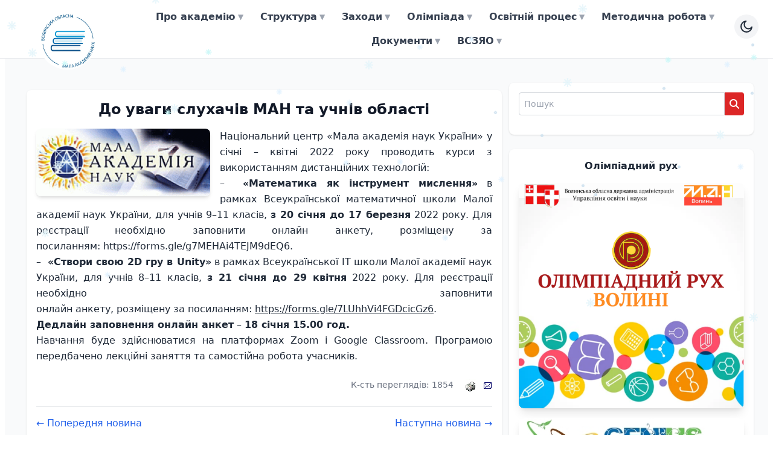

--- FILE ---
content_type: text/html
request_url: http://vvman.lutsk.ua/news/2022/01/10/1996.html
body_size: 138379
content:
<script type="text/javascript">
sitePath = "/";
sflakesMax = 64;
sflakesMaxActive = 64;
svMaxX = 3;
svMaxY = 3;
ssnowStick = 1;
sfollowMouse = 1;
</script>
<script type="text/javascript" src="/snow/snow.js"></script>
<!DOCTYPE html>
<html lang="uk">
<head>
    <meta HTTP-EQUIV="Content-Type" CONTENT="text/html; charset=windows-1251">
    <meta name="viewport" content="width=device-width, initial-scale=1.0">
    <title>Волинська обласна Мала академія наук</title>
    <meta name="description" content="Офіційний сайт Волинської обласної Малої академії наук — навчання, конкурси, турніри, наукові заходи для учнів області">
    <meta name="keywords" content="МАН, Волинь, освіта, наука, конкурси, турніри, учні, академія наук, ВОМАН, олімпіада">
    <meta name="author" content="Волинська обласна МАН">
    <meta property="og:title" content="Волинська обласна Мала академія наук">
    <meta property="og:description" content="Навчання, конкурси, турніри та наукова діяльність учнів Волині">
    <meta property="og:image" content="/pic/vvman.gif">
    <meta property="og:type" content="website">
    <meta property="og:url" content="https://vvman.lutsk.ua/"> 
<script>
  tailwind.config = {
    darkMode: 'class',
    safelist: [
      'dark:text-gray-100',
      'dark:text-gray-200',
      'dark:bg-gray-800',
      'dark:text-red-400',
      'dark:shadow-gray-700/40',
      'dark:shadow-gray-800/50',
    ],
    theme: {
      extend: {},
    }
  }
</script>
    <script src="https://cdn.tailwindcss.com"></script>
    <link rel="icon" href="/pic/favicon.ico" type="image/x-icon">
    <link href="/css/st.css" rel="stylesheet">
    <link href="/css/style.css" rel="stylesheet">
    <link rel="stylesheet" href="/css/flaticon.css">
    <link rel="stylesheet" href="https://cdnjs.cloudflare.com/ajax/libs/font-awesome/6.5.0/css/all.min.css">
    <link href="/dist/css/lightbox.min.css" rel="stylesheet">
    <script src="/dist/js/lightbox-plus-jquery.min.js"></script>
    <link rel="canonical" href="https://vvman.lutsk.ua/">
    <meta name="theme-color" content="#0f172a">
<link href="https://fonts.googleapis.com/css2?family=Inter:wght@400;600;700&display=swap" rel="stylesheet">
<style>
  body { font-family: 'Inter', sans-serif; }
</style>

<style>
/* FIX: мобільне меню — контраст тексту */
@media (max-width: 768px) {

  /* світла тема */
  #mobile-menu a,
  #mobile-menu button {
    color: #1e1b4b !important; /* indigo-900 */
  }

  /* фон пунктів */
  #mobile-menu a {
    background-color: #e0e7ff; /* indigo-100 */
  }

  /* hover / tap */
  #mobile-menu a:hover {
    background-color: #fde68a; /* yellow-200 */
    color: #1e1b4b !important;
  }

  /* темна тема */
  .dark #mobile-menu a {
    background-color: #1e293b; /* indigo-900 */
    color: #e0e7ff !important; /* indigo-100 */
  }

  .dark #mobile-menu a:hover {
    background-color: #ca8a04; /* yellow-600 */
    color: #1e1b4b !important;
  }
}
</style>


</head>

<body class="font-sans bg-secondary dark:bg-gradient-to-b dark:from-gray-900 dark:to-gray-800 min-h-screen transition-colors duration-300 ease-in-out">
<header class="sticky top-0 z-50 bg-white/70 dark:bg-gray-900/70 backdrop-blur-md border-b border-gray-200 dark:border-gray-800 transition-all duration-300">
        <div class="max-w-7xl mx-auto px-4 sm:px-6 lg:px-8">
            <div class="flex items-center justify-between h-24">
                <!-- Logo/Branding (100x100 for desktop and mobile) -->
                 <div class="mx-auto px-4 sm:px-6 lg:px-8  flex items-center gap-2">
    <a href="/" class="flex items-center no-underline">
        <img src="/pic/vvman.gif" class="relative z-[100] mt-10 h-28 w-28 object-contain rounded-xl" style="min-width:96px;">      
    </a>
</div>
<div class="absolute top-4 right-2 md:top-6 md:right-4 z-50 items-center">

<button onclick="toggleMobileMenu()"
                        class="md:hidden p-2 rounded-lg
                               bg-gray-100 dark:bg-gray-700
                               text-gray-800 dark:text-white
                               focus:outline-none">
                    <svg xmlns="http://www.w3.org/2000/svg"
                         class="h-6 w-6"
                         fill="none"
                         viewBox="0 0 24 24"
                         stroke="currentColor">
                        <path stroke-linecap="round"
                              stroke-linejoin="round"
                              stroke-width="2"
                              d="M4 6h16M4 12h16M4 18h16"/>
                    </svg>
                </button>
</div>



<nav class="hidden md:flex md:items-center md:justify-center w-full mt-4 md:mt-0 dark:text-white" id="desktop-menu">
                    <ul class="flex space-x-1 justify-center flex-wrap">
                        <!-- ITEM 1: Simple Dropdown (Про академію) -->
                        <li class="relative group" data-type="simple-dropdown">
                            <a href="#" class="nav-link-base dark:text-white" aria-expanded="false" onclick="toggleMobileDropdown(this)">Про академію <span class="wsarrow text-gray-400 dark:text-white ml-1 inline-block transition-transform duration-200 text-xs">&#9660;</span></a>
                            <!-- Sub-Menu (Simple) -->
                            <ul class="absolute z-40 hidden group-hover:block w-64 pt-2 bg-white dark:bg-gray-900 dark:bg-gray-900 dark:bg-gray-900 shadow-2xl rounded-xl overflow-hidden mobile-dropdown border border-gray-100">
                                <li><a href="/context/man.html" class="nav-sub-link dark:text-white">Короткі відомості про установу</a></li>
                                <li><a href="/context/rozporyadok.html" class="nav-sub-link dark:text-white">Розпорядок роботи установи</a></li>
                                <li><a href="/structure/leit1.php" class="nav-sub-link dark:text-white">Адміністрація</a></li>
                                <li><a href="/context/kolektiv.html" class="nav-sub-link dark:text-white">Педагогічний колектив</a></li>
                                <li><a href="/context/tx.html" class="nav-sub-link dark:text-white">Обслуговуючий та технічний персонал</a></li>
                                <li><a href="/context/man_1.html" class="nav-sub-link dark:text-white">Загальна статистика</a></li>
                                <li><a href="/context/v.html" class="nav-sub-link dark:text-white">Наявність вакантних посад</a></li>
                                <li><a href="/structure/contact.php" class="nav-sub-link dark:text-white">Контактна інформація</a></li>
                            </ul>
                        </li>
                        <!-- ITEM 2: Mega Menu (Структура) -->
                        <li class="relative group" data-type="megamenu">
                            <a href="#" class="nav-link-base dark:text-white" aria-expanded="false" onclick="toggleMobileDropdown(this)">Структура <span class="wsarrow text-gray-400 dark:text-white ml-1 inline-block transition-transform duration-200 text-xs">&#9660;</span></a>
                            <!-- Mega-Menu Container: ADDED left-1/2 and -translate-x-1/2 for centering -->
                            <div class="absolute z-40 hidden group-hover:block w-[72rem] left-1/2 -translate-x-1/2 pt-2 bg-white dark:bg-gray-900 dark:bg-gray-900 dark:bg-gray-900 shadow-2xl rounded-xl mobile-dropdown mobile-megamenu border border-gray-100">
                                <div class="p-6 grid lg:grid-cols-3 gap-6">
                                    <!-- Column 1: Стаціонарна форма навчання -->
                                    <ul class="space-y-1">
                                        <li><b class="text-sm uppercase text-primary font-bold block mb-2 border-b border-primary/20 pb-1">Стаціонарна форма навчання</b></li>
                                        <li><a href="/structure/filolog.html" class="nav-sub-link dark:text-white">Відділення літературознавства, фольклористики та мистецтвознавства</a></li>
                                        <li><a href="/structure/filolog1.html" class="nav-sub-link dark:text-white">Мовознавства</a></li>
                                        <li><a href="/structure/fl.html" class="nav-sub-link dark:text-white">Філософії та суспільствознавства</a></li>
                                        <li><a href="/structure/istoria.html" class="nav-sub-link dark:text-white">Історії</a></li>
                                        <li><a href="/structure/zm.html" class="nav-sub-link dark:text-white">Наук про Землю</a></li>
                                        <li><a href="/structure/eco.html" class="nav-sub-link dark:text-white">Екології та аграрних наук</a></li>
                                        <li><a href="/structure/bil.html" class="nav-sub-link dark:text-white">Хімії та біології</a></li>
                                        <li><a href="/structure/informatica.html" class="nav-sub-link dark:text-white">Інформаційних технологій</a></li>
                                        <li><a href="/structure/texno.html" class="nav-sub-link dark:text-white">Технічних наук</a></li>
                                        <li><a href="/structure/phys.html" class="nav-sub-link dark:text-white">Фізики і астрономії</a></li>
                                        <li><a href="/structure/matem.html" class="nav-sub-link dark:text-white">Математики</a></li>
                                        <li><a href="/structure/ekonomika.html" class="nav-sub-link dark:text-white">Економіки</a></li>
                                    </ul>
                                    <!-- Column 2 & 3: Заочна форма навчання -->
                                    <div class="lg:col-span-2 grid lg:grid-cols-2 gap-6 pt-4 lg:pt-0 border-t lg:border-t-0 border-gray-200 dark:border-gray-700">
                                        <!-- Sub-Column 1 (Zaoczna 1) -->
                                        <ul class="space-y-1">
                                            <li><b class="text-sm uppercase text-primary font-bold block mb-2 border-b border-primary/20 pb-1">Заочна форма навчання (1)</b></li>
                                            <li><a href="/file/2022/79.pdf" class="nav-sub-link dark:text-white">Положення про заочно-дистанційну школу</a></li>
                                            <li><a href="/context/dist.html" class="nav-sub-link dark:text-white">Керівники гуртків заочно-дистанційної школи</a></li>
                                            <li>
                                                <a href="https://docs.google.com/forms/d/e/1FAIpQLSdtTLvXA1pL-H4jPVOP0zJocWEVJ3e4-Jp9Vbf5gWQ8ab0lMg/viewform" class="nav-sub-link-info dark:text-white">
                                                    Гуртки математики
                                                    <span class="text-gray-500 dark:text-gray-300 dark:text-white dark:text-white dark:text-white block text-xs mt-1">Курносова Аліна Володимирівна, методист</span>
                                                </a>
                                            </li>
                                            <li>
                                                <a href="https://docs.google.com/forms/d/e/1FAIpQLSdtTLvXA1pL-H4jPVOP0zJocWEVJ3e4-Jp9Vbf5gWQ8ab0lMg/viewform" class="nav-sub-link-info dark:text-white">
                                                    Гуртки біології, хімії...
                                                    <span class="text-gray-500 dark:text-gray-300 dark:text-white dark:text-white dark:text-white block text-xs mt-1">Держай Богдана Анатоліївна, методист</span>
                                                </a>
                                            </li>
  <li>
                                                <a href="https://docs.google.com/forms/d/e/1FAIpQLSdtTLvXA1pL-H4jPVOP0zJocWEVJ3e4-Jp9Vbf5gWQ8ab0lMg/viewform" class="nav-sub-link-info dark:text-white">
                                                    Гуртки екології ...
                                                    <span class="text-gray-500 dark:text-gray-300 dark:text-white dark:text-white dark:text-white block text-xs mt-1">Кротюк Тетяна Сергіївна, методист</span>
                                                </a>
                                            </li>

                                        </ul>
                                        <!-- Sub-Column 2 (Zaoczna 2) -->
                                        <ul class="space-y-1 pt-4 lg:pt-0 border-t lg:border-t-0 border-gray-200 dark:border-gray-700">
                                            <li><b class="text-sm uppercase text-primary font-bold block mb-2 border-b border-primary/20 pb-1 lg:invisible">Заочна форма навчання (2)</b></li>
                                            <li>
                                                <a href="https://docs.google.com/forms/d/e/1FAIpQLSdtTLvXA1pL-H4jPVOP0zJocWEVJ3e4-Jp9Vbf5gWQ8ab0lMg/viewform" class="nav-sub-link-info dark:text-white">
                                                    Гуртки  матеріалознавства
                                                    <span class="text-gray-500 dark:text-gray-300 dark:text-white dark:text-white dark:text-white block text-xs mt-1">Бурбела Олена Федорівна, методист</span>
                                                </a>
                                            </li>
                                            <li><a href="https://docs.google.com/forms/d/e/1FAIpQLSdtTLvXA1pL-H4jPVOP0zJocWEVJ3e4-Jp9Vbf5gWQ8ab0lMg/viewform" class="nav-sub-link-info dark:text-white">Гуртки психології <span class="text-gray-500 dark:text-gray-300 dark:text-white dark:text-white dark:text-white block text-xs mt-1">Музичук Аліна Леонідівна, практичний психолог</span></a></li>
                                            <li><a href="https://docs.google.com/forms/d/e/1FAIpQLSdtTLvXA1pL-H4jPVOP0zJocWEVJ3e4-Jp9Vbf5gWQ8ab0lMg/viewform" class="nav-sub-link-info dark:text-white">Гуртки історії <span class="text-gray-500 dark:text-gray-300 dark:text-white dark:text-white dark:text-white block text-xs mt-1">Глущук Анастасія Андріївна, методист</span></a></li>
                                            <li><a href="https://docs.google.com/forms/d/e/1FAIpQLSdtTLvXA1pL-H4jPVOP0zJocWEVJ3e4-Jp9Vbf5gWQ8ab0lMg/viewform" class="nav-sub-link-info dark:text-white">Гуртки української мови та літератури... <span class="text-gray-500 dark:text-gray-300 dark:text-white dark:text-white dark:text-white block text-xs mt-1">Кулібаба Ольга Андріївна, методист</span></a></li>
                                        </ul>
                                    </div>
                                </div>
                            </div>
                        </li>
                        <!-- ITEM 3: Mega Menu (Заходи) -->
                        <li class="relative group" data-type="megamenu">
                            <a href="#" class="nav-link-base dark:text-white" aria-expanded="false" onclick="toggleMobileDropdown(this)">Заходи <span class="wsarrow text-gray-400 dark:text-white ml-1 inline-block transition-transform duration-200 text-xs">&#9660;</span></a>
                            <!-- Mega-Menu Container: ADDED left-1/2 and -translate-x-1/2 for centering -->
                            <div class="absolute z-40 hidden group-hover:block w-[56rem] left-1/2 -translate-x-1/2 pt-2 bg-white dark:bg-gray-900 dark:bg-gray-900 dark:bg-gray-900 shadow-2xl rounded-xl mobile-dropdown mobile-megamenu border border-gray-100">
                                <div class="p-6 grid lg:grid-cols-3 gap-6">
                                    <!-- Column 1: Конкурси -->
                                    <ul class="space-y-1">
                                        <li><b class="text-sm uppercase text-primary font-bold block mb-2 border-b border-primary/20 pb-1">Конкурси</b></li>
                                        <li><a href="/context/104.html" class="nav-sub-link dark:text-white">Конкурс-захист науково-дослідницьких робіт</a></li>
                                        <li><a href="/context/101.html" class="nav-sub-link dark:text-white">ММК "Кенгуру"</a></li>
                                        <li><a href="/context/102.html" class="nav-sub-link dark:text-white">Всеукраїнський фізичний конкурс “Левеня”</a></li>
                                        <li><a href="/context/107.html" class="nav-sub-link dark:text-white">Конкурс юних літераторів Волині</a></li>
                                        <li><a href="/context/108.html" class="nav-sub-link dark:text-white">МАН-Юніор Ерудит</a></li>
                                        <li><a href="/context/genit.html" class="nav-sub-link dark:text-white">Конкурс з інформаційних технологій «GenIT»</a></li>
                                        <li><a href="/news/2021/02/22/1809.html" class="nav-sub-link dark:text-white">Конкурс літературних, дослідницьких та мультимедійних учнівських проектів</a></li>
                                        <li><a href="/news/2021/10/13/1912.html" class="nav-sub-link dark:text-white">Конкурс молодіжних інноваційних проектів “Майбутнє України”</a></li>
                                        <li><a href="/news/2019/04/22/1441.html" class="nav-sub-link dark:text-white">Олімпіада з робототехніки</a></li>
                                    </ul>
                                    <!-- Column 2: Турніри -->
                                    <ul class="space-y-1 pt-4 lg:pt-0 border-t lg:border-t-0 border-gray-200 dark:border-gray-700">
                                        <li><b class="text-sm uppercase text-primary font-bold block mb-2 border-b border-primary/20 pb-1">Турніри</b></li>
                                        <li><a href="/turnir/razion.html" class="nav-sub-link dark:text-white">Турнір юних винахідників та раціоналізаторів</a></li>
                                        <li><a href="/turnir/informatica.html" class="nav-sub-link dark:text-white">Турнір юних інформатиків</a></li>
                                        <li><a href="/turnir/istoria.html" class="nav-sub-link dark:text-white">Турнір юних істориків</a></li>
                                        <li><a href="/turnir/shurnal.html" class="nav-sub-link dark:text-white">Турнір юних журналістів</a></li>
                                        <li><a href="/turnir/ekonomica.html" class="nav-sub-link dark:text-white">Турнір юних економістів</a></li>
                                        <li><a href="/turnir/phys.html" class="nav-sub-link dark:text-white">Турнір юних фізиків</a></li>
                                        <li><a href="/turnir/matematicaa.html" class="nav-sub-link dark:text-white">Турнір юних математиків</a></li>
                                        <li><a href="/turnir/pravo.html" class="nav-sub-link dark:text-white">Турнір юних правознавців</a></li>
                                        <li><a href="/turnir/chemia.html" class="nav-sub-link dark:text-white">Турнір юних хіміків</a></li>
                                        <li><a href="/turnir/biolog.html" class="nav-sub-link dark:text-white">Турнір юних біологів</a></li>
                                        <li><a href="/turnir/geograf.html" class="nav-sub-link dark:text-white">Турнір юних географів</a></li>
                                        <li><a href="/turnir/filosof.html" class="nav-sub-link dark:text-white">Турнір юних філософів та релігієзнавців</a></li>
                                    </ul>
                                    <!-- Column 3: Конференції -->
                                    <ul class="space-y-1 pt-4 lg:pt-0 border-t lg:border-t-0 border-gray-200 dark:border-gray-700">
                                        <li><b class="text-sm uppercase text-primary font-bold block mb-2 border-b border-primary/20 pb-1">Конференції</b></li>
                                        <li><a href="/news/2018/12/10/1396.html" class="nav-sub-link dark:text-white">Волинь у дослідженнях науковців</a></li>
                                        <li><a href="/news/2018/12/10/1396.html" class="nav-sub-link dark:text-white">Підсумкові конференції у стаціонарних секціях</a></li>
                                    </ul>
                                </div>
                            </div>
                        </li>
                        <!-- ITEM 4: Simple Dropdown (Олімпіада) -->
                        <li class="relative group" data-type="simple-dropdown">
                            <a href="#" class="nav-link-base dark:text-white" aria-expanded="false" onclick="toggleMobileDropdown(this)">Олімпіада <span class="wsarrow text-gray-400 dark:text-white ml-1 inline-block transition-transform duration-200 text-xs">&#9660;</span></a>
                            <ul class="absolute z-40 hidden group-hover:block w-64 pt-2 bg-white dark:bg-gray-900 dark:bg-gray-900 dark:bg-gray-900 shadow-2xl rounded-xl overflow-hidden mobile-dropdown border border-gray-100">
                                <li><a href="/n1.php" class="nav-sub-link dark:text-white">Нормативна база</a></li>
                                <li><a href="/n2.php" class="nav-sub-link dark:text-white">Реєстрація</a></li>
                                <li><a href="/n3.php" class="nav-sub-link dark:text-white">Графік, Координатори, Звіти</a></li>
                                <li><a href="/olymp/index.php" class="nav-sub-link dark:text-white">Рекомендації</a></li>
<li><a href="/n4.php" class="nav-sub-link dark:text-white">Результати 2025-2026 н.р.</a></li>
                                                            </ul>
                        </li>
                        <!-- ITEM 4: Simple Dropdown (Освітній процес) -->
                        <li class="relative group" data-type="simple-dropdown">
                            <a href="#" class="nav-link-base dark:text-white" aria-expanded="false" onclick="toggleMobileDropdown(this)">Освітній процес <span class="wsarrow text-gray-400 dark:text-white ml-1 inline-block transition-transform duration-200 text-xs">&#9660;</span></a>
                            <ul class="absolute z-40 hidden group-hover:block w-64 pt-2 bg-white dark:bg-gray-900 dark:bg-gray-900 dark:bg-gray-900 shadow-2xl rounded-xl overflow-hidden mobile-dropdown border border-gray-100">
                                <li><a href="/context/vstup.html" class="nav-sub-link dark:text-white">Правила вступу</a></li>
                                <li><a href="/context/prpv.html" class="nav-sub-link dark:text-white">Правила поведінки здобувачів освіти</a></li>
                                <li><a href="/context/bl3.html" class="nav-sub-link dark:text-white">Протидія булінгу</a></li>
                                <li><a href="/context/vstup.html" class="nav-sub-link dark:text-white">Умови доступу для осіб з особливими потребами</a></li>
                                <li><a href="/context/plan2020_1.html" class="nav-sub-link dark:text-white">Міжнародні масові заходи</a></li>
                                <li><a href="/context/plan2020_2.html" class="nav-sub-link dark:text-white">Всеукраїнські масові заходи</a></li>
                                <li><a href="/context/plan2020.html" class="nav-sub-link dark:text-white">Обласні масові заходи</a></li>
                                <li><a href="/context/plan2020_3.html" class="nav-sub-link dark:text-white">Внутрішні масові заходи</a></li>
                                <li><a href="/context/plan2020_4.html" class="nav-sub-link dark:text-white">Заходи національно-патріотичного виховання</a></li>
                                <li><a href="/context/mv.html" class="nav-sub-link dark:text-white">Мова освітнього процесу</a></li>
                                <li><a href="/context/stp.html" class="nav-sub-link dark:text-white">Стипендіати Президента</a></li>
                                <li><a href="/context/sm.html" class="nav-sub-link dark:text-white">Органи самоврядування</a></li>
                            </ul>
                        </li>

                        <!-- ITEM 5: Simple Dropdown (Методична робота) -->
                        <li class="relative group" data-type="simple-dropdown">
                            <a href="#" class="nav-link-base dark:text-white" aria-expanded="false" onclick="toggleMobileDropdown(this)">Методична робота <span class="wsarrow text-gray-400 dark:text-white ml-1 inline-block transition-transform duration-200 text-xs">&#9660;</span></a>
                            <ul class="absolute z-40 hidden group-hover:block w-64 pt-2 bg-white dark:bg-gray-900 dark:bg-gray-900 dark:bg-gray-900 shadow-2xl rounded-xl overflow-hidden mobile-dropdown border border-gray-100">
                                <li><a href="/mm1.php" class="nav-sub-link dark:text-white">Схема організації методичної роботи</a></li>
                                <li><a href="/mm.php" class="nav-sub-link dark:text-white">Рукописи навчальної літератури та програм</a></li>
                                <li><a href="/context/metod.html" class="nav-sub-link dark:text-white">Видавнича діяльність</a></li>
                                <li><a href="/context/atestation.html" class="nav-sub-link dark:text-white">Атестація</a></li>
                                <li><a href="/file/2023/Сертифікати педагогів про підвищення кваліфікації 2023-2024 н.р..pdf" class="nav-sub-link dark:text-white">Сертифікати</a></li>
                                <li><a href="/context/pl24.html" class="nav-sub-link dark:text-white">План підвищення кваліфікації працівників установи</a></li>
                            </ul>
                        </li>

                        <!-- ITEM 6: Simple Dropdown (Документи) -->
                        <li class="relative group" data-type="simple-dropdown">
                            <a href="#" class="nav-link-base dark:text-white" aria-expanded="false" onclick="toggleMobileDropdown(this)">Документи <span class="wsarrow text-gray-400 dark:text-white ml-1 inline-block transition-transform duration-200 text-xs">&#9660;</span></a>
                            <ul class="absolute z-40 hidden group-hover:block w-64 pt-2 bg-white dark:bg-gray-900 dark:bg-gray-900 dark:bg-gray-900 shadow-2xl rounded-xl overflow-hidden mobile-dropdown border border-gray-100">
                                <li><a href="/file/statut1.pdf" class="nav-sub-link dark:text-white">Статут КУ ВОМАН</a></li>
                                <li><a href="/file/r1.pdf" class="nav-sub-link dark:text-white">Розпорядження про затвердження статуту КУ ВОМАН</a></li>
                                <li><a href="/file/2005.pdf" class="nav-sub-link dark:text-white">Рішення облради про створення ВОМАН</a></li>
                                <li><a href="/file/l.pdf" class="nav-sub-link dark:text-white">Декларація про провадження господарської діяльності</a></li>
                                <li><a href="/file/osvita.pdf" class="nav-sub-link dark:text-white">Освітня програма</a></li>
                                <li><a href="/document/1.html" class="nav-sub-link dark:text-white">Накази, листи МОН</a></li>
                                <li><a href="/document/2.html" class="nav-sub-link dark:text-white">Накази, листи управління освіти і науки</a></li>
                                <li><a href="/document/3.html" class="nav-sub-link dark:text-white">Положення про інтелектуальні заходи</a></li>
                                <li><a href="/fin.php" class="nav-sub-link dark:text-white">Фінансова звітність</a></li>
                                <li><a href="/context/zvit1.html" class="nav-sub-link dark:text-white">Звіт директора</a></li>
                            </ul>
                        </li>

                        <!-- ITEM 7: Simple Dropdown (ВСЗЯО) -->
                        <li class="relative group" data-type="simple-dropdown">
                            <a href="#" class="nav-link-base dark:text-white" aria-expanded="false" onclick="toggleMobileDropdown(this)">ВСЗЯО <span class="wsarrow text-gray-400 dark:text-white ml-1 inline-block transition-transform duration-200 text-xs">&#9660;</span></a>
                            <ul class="absolute z-40 hidden group-hover:block w-64 pt-2 bg-white dark:bg-gray-900 dark:bg-gray-900 dark:bg-gray-900 shadow-2xl rounded-xl overflow-hidden mobile-dropdown border border-gray-100">
                                <li><a href="/file/2023/pp3.pdf" class="nav-sub-link dark:text-white">Структура внутрішньої системи забезпечення якості освіти</a></li>
                                <li><a href="/file/2023/pp2.pdf" class="nav-sub-link dark:text-white">Положення про внутрішню систему забезпечення якості освіти</a></li>
                                <li><a href="/file/2023/pp1.pdf" class="nav-sub-link dark:text-white">Положення про академічну доброчесність</a></li>
                                <li><a href="/file/2023/pp4.pdf" class="nav-sub-link dark:text-white">Звіт про результати проведення процедури самооцінювання (ВСЗЯО) в установі</a></li>
                            </ul>
                        </li>
                    </ul>
                </nav>
            </div>
        </div>

        <!-- MOBILE MENU (Shown only when toggled) -->
       <div id="mobile-menu" class="hidden md:hidden absolute w-full bg-white dark:bg-gray-900 dark:bg-gray-900 dark:bg-gray-900 dark:bg-gray-900 shadow-lg dark:shadow-xl dark:shadow-gray-700/50 overflow-y-auto max-h-[90vh] no-scrollbar">
    <ul class="flex flex-col p-4 space-y-2">
        <li class="border-b border-gray-100 dark:border-gray-700 last:border-b-0">
            <a href="#" class="mobile-main-link text-gray-100 dark:text-white dark:text-white dark:text-white dark:text-white dark:text-white dark:text-white dark:text-white dark:text-white" aria-expanded="false" onclick="toggleMobileDropdown(this)">
                Про академію
                <span class="dropdown-indicator text-gray-400 dark:text-white dark:text-white dark:text-white dark:text-white dark:text-white ml-auto">&#9660;</span>
            </a>
            <ul class="mobile-dropdown-content  hidden flex-col space-y-1 py-2 pl-4 bg-gray-50 dark:bg-gray-800 dark:bg-gray-800 dark:bg-gray-800 dark:bg-gray-800 rounded-b-lg left-0 md:left-auto md:right-0 origin-top md:origin-top-right top-full mt-2 z-50 bg-white dark:bg-gray-900 shadow-lg rounded-lg">
                <li><a href="/context/man.html" class="nav-mobile-sub-link text-gray-700 dark:text-white dark:text-white dark:text-white dark:text-white dark:text-white dark:text-white dark:text-white dark:text-white dark:text-white">Короткі відомості про установу</a></li>
                <li><a href="/context/rozporyadok.html" class="nav-mobile-sub-link text-gray-700 dark:text-white dark:text-white dark:text-white dark:text-white dark:text-white dark:text-white dark:text-white dark:text-white dark:text-white">Розпорядок роботи установи</a></li>
                <li><a href="/structure/leit1.php" class="nav-mobile-sub-link text-gray-700 dark:text-white dark:text-white dark:text-white dark:text-white dark:text-white dark:text-white dark:text-white dark:text-white dark:text-white">Адміністрація</a></li>
                <li><a href="/context/kolektiv.html" class="nav-mobile-sub-link text-gray-700 dark:text-white dark:text-white dark:text-white dark:text-white dark:text-white dark:text-white dark:text-white dark:text-white dark:text-white">Педагогічний колектив</a></li>
                <li><a href="/context/tx.html" class="nav-mobile-sub-link text-gray-700 dark:text-white dark:text-white dark:text-white dark:text-white dark:text-white dark:text-white dark:text-white dark:text-white dark:text-white">Обслуговуючий та технічний персонал</a></li>
                <li><a href="/context/man_1.html" class="nav-mobile-sub-link text-gray-700 dark:text-white dark:text-white dark:text-white dark:text-white dark:text-white dark:text-white dark:text-white dark:text-white dark:text-white">Загальна статистика</a></li>
                <li><a href="/context/v.html" class="nav-mobile-sub-link text-gray-700 dark:text-white dark:text-white dark:text-white dark:text-white dark:text-white dark:text-white dark:text-white dark:text-white dark:text-white">Наявність вакантних посад</a></li>
                <li><a href="/structure/contact.php" class="nav-mobile-sub-link text-gray-700 dark:text-white dark:text-white dark:text-white dark:text-white dark:text-white dark:text-white dark:text-white dark:text-white dark:text-white">Контактна інформація</a></li>
            </ul>
        </li>

        <li class="border-b border-gray-100 dark:border-gray-700 last:border-b-0">
            <a href="#" class="mobile-main-link text-gray-900 dark:text-white dark:text-white dark:text-white dark:text-white dark:text-white dark:text-white dark:text-white dark:text-white" aria-expanded="false" onclick="toggleMobileDropdown(this)">
                Структура
                <span class="dropdown-indicator text-gray-400 dark:text-white dark:text-white dark:text-white dark:text-white dark:text-white ml-auto">&#9660;</span>
            </a>
            <div class="mobile-dropdown-content  hidden flex-col space-y-4 py-2 pl-4 bg-gray-50 dark:bg-gray-800 dark:bg-gray-800 dark:bg-gray-800 dark:bg-gray-800 rounded-b-lg left-0 md:left-auto md:right-0 origin-top md:origin-top-right top-full mt-2 z-50 bg-white dark:bg-gray-900 shadow-lg rounded-lg">
                <ul class="space-y-1">
                    <li><b class="text-sm uppercase text-primary font-semibold block mb-1 dark:text-teal-400">Стаціонарна форма навчання</b></li>
                    <li><a href="/structure/filolog.html" class="nav-mobile-sub-link text-gray-700 dark:text-white dark:text-white dark:text-white dark:text-white dark:text-white dark:text-white dark:text-white dark:text-white dark:text-white">Відділення літературознавства, фольклористики та мистецтвознавства</a></li>
                    <li><a href="/structure/filolog1.html" class="nav-mobile-sub-link text-gray-700 dark:text-white dark:text-white dark:text-white dark:text-white dark:text-white dark:text-white dark:text-white dark:text-white dark:text-white">Мовознавства</a></li>
                    <li><a href="/structure/fl.html" class="nav-mobile-sub-link text-gray-700 dark:text-white dark:text-white dark:text-white dark:text-white dark:text-white dark:text-white dark:text-white dark:text-white dark:text-white">Філософії та суспільствознавства</a></li>
                    <li><a href="/structure/istoria.html" class="nav-mobile-sub-link text-gray-700 dark:text-white dark:text-white dark:text-white dark:text-white dark:text-white dark:text-white dark:text-white dark:text-white dark:text-white">Історії</a></li>
                    <li><a href="/structure/zm.html" class="nav-mobile-sub-link text-gray-700 dark:text-white dark:text-white dark:text-white dark:text-white dark:text-white dark:text-white dark:text-white dark:text-white dark:text-white">Наук про Землю</a></li>
                    <li><a href="/structure/eco.html" class="nav-mobile-sub-link text-gray-700 dark:text-white dark:text-white dark:text-white dark:text-white dark:text-white dark:text-white dark:text-white dark:text-white dark:text-white">Екології та аграрних наук</a></li>
                    <li><a href="/structure/bil.html" class="nav-mobile-sub-link text-gray-700 dark:text-white dark:text-white dark:text-white dark:text-white dark:text-white dark:text-white dark:text-white dark:text-white dark:text-white">Хімії та біології</a></li>
                    <li><a href="/structure/informatica.html" class="nav-mobile-sub-link text-gray-700 dark:text-white dark:text-white dark:text-white dark:text-white dark:text-white dark:text-white dark:text-white dark:text-white dark:text-white">Інформаційних технологій</a></li>
                    <li><a href="/structure/texno.html" class="nav-mobile-sub-link text-gray-700 dark:text-white dark:text-white dark:text-white dark:text-white dark:text-white dark:text-white dark:text-white dark:text-white dark:text-white">Технічних наук</a></li>
                    <li><a href="/structure/phys.html" class="nav-mobile-sub-link text-gray-700 dark:text-white dark:text-white dark:text-white dark:text-white dark:text-white dark:text-white dark:text-white dark:text-white dark:text-white">Фізики і астрономії</a></li>
                    <li><a href="/structure/matem.html" class="nav-mobile-sub-link text-gray-700 dark:text-white dark:text-white dark:text-white dark:text-white dark:text-white dark:text-white dark:text-white dark:text-white dark:text-white">Математики</a></li>
                    <li><a href="/structure/ekonomika.html" class="nav-mobile-sub-link text-gray-700 dark:text-white dark:text-white dark:text-white dark:text-white dark:text-white dark:text-white dark:text-white dark:text-white dark:text-white">Економіки</a></li>
                </ul>
                <ul class="space-y-1 border-t pt-2 border-gray-200 dark:border-gray-700 dark:border-gray-700">
                    <li><b class="text-sm uppercase text-primary font-semibold block mb-1 dark:text-teal-400">Заочна форма навчання</b></li>
                    <li><a href="/file/2022/79.pdf" class="nav-mobile-sub-link text-gray-700 dark:text-white dark:text-white dark:text-white dark:text-white dark:text-white dark:text-white dark:text-white dark:text-white dark:text-white">Положення про заочно-дистанційну школу</a></li>
                    <li><a href="/context/dist.html" class="nav-mobile-sub-link text-gray-700 dark:text-white dark:text-white dark:text-white dark:text-white dark:text-white dark:text-white dark:text-white dark:text-white dark:text-white">Керівники гуртків заочно-дистанційної школи</a></li>
                    <li><a href="https://docs.google.com/forms/d/e/1FAIpQLSdtTLvXA1pL-H4jPVOP0zJocWEVJ3e4-Jp9Vbf5gWQ8ab0lMg/viewform" class="nav-mobile-sub-link-info text-gray-700 dark:text-white dark:text-white dark:text-white dark:text-white dark:text-white dark:text-white dark:text-white dark:text-white dark:text-white">Гуртки математики <span class="text-gray-500 dark:text-gray-300 dark:text-white dark:text-white dark:text-white dark:text-white dark:text-white block text-xs">Курносова А. В.</span></a></li>
                    <li><a href="https://docs.google.com/forms/d/e/1FAIpQLSdtTLvXA1pL-H4jPVOP0zJocWEVJ3e4-Jp9Vbf5gWQ8ab0lMg/viewform" class="nav-mobile-sub-link-info text-gray-700 dark:text-white dark:text-white dark:text-white dark:text-white dark:text-white dark:text-white dark:text-white dark:text-white dark:text-white">Гуртки біології, хімії, екології... <span class="text-gray-500 dark:text-gray-300 dark:text-white dark:text-white dark:text-white dark:text-white dark:text-white block text-xs">Бродосюк О. О.</span></a></li>
                    <li><a href="https://docs.google.com/forms/d/e/1FAIpQLSdtTLvXA1pL-H4jPVOP0zJocWEVJ3e4-Jp9Vbf5gWQ8ab0lMg/viewform" class="nav-mobile-sub-link-info text-gray-700 dark:text-white dark:text-white dark:text-white dark:text-white dark:text-white dark:text-white dark:text-white dark:text-white dark:text-white">Гуртки фізики, матеріалознавства <span class="text-gray-500 dark:text-gray-300 dark:text-white dark:text-white dark:text-white dark:text-white dark:text-white block text-xs">Бурбела О. Ф.</span></a></li>
                    <li><a href="https://docs.google.com/forms/d/e/1FAIpQLSdtTLvXA1pL-H4jPVOP0zJocWEVJ3e4-Jp9Vbf5gWQ8ab0lMg/viewform" class="nav-mobile-sub-link-info text-gray-700 dark:text-white dark:text-white dark:text-white dark:text-white dark:text-white dark:text-white dark:text-white dark:text-white dark:text-white">Гуртки правознавства, психології <span class="text-gray-500 dark:text-gray-300 dark:text-white dark:text-white dark:text-white dark:text-white dark:text-white block text-xs">Курносова А. В.</span></a></li>
                    <li><a href="https://docs.google.com/forms/d/e/1FAIpQLSdtTLvXA1pL-H4jPVOP0zJocWEVJ3e4-Jp9Vbf5gWQ8ab0lMg/viewform" class="nav-mobile-sub-link-info text-gray-700 dark:text-white dark:text-white dark:text-white dark:text-white dark:text-white dark:text-white dark:text-white dark:text-white dark:text-white">Гуртки історії, географії <span class="text-gray-500 dark:text-gray-300 dark:text-white dark:text-white dark:text-white dark:text-white dark:text-white block text-xs">Глущук А. А.</span></a></li>
                    <li><a href="https://docs.google.com/forms/d/e/1FAIpQLSdtTLvXA1pL-H4jPVOP0zJocWEVJ3e4-Jp9Vbf5gWQ8ab0lMg/viewform" class="nav-mobile-sub-link-info text-gray-700 dark:text-white dark:text-white dark:text-white dark:text-white dark:text-white dark:text-white dark:text-white dark:text-white dark:text-white">Гуртки української мови та літератури... <span class="text-gray-500 dark:text-gray-300 dark:text-white dark:text-white dark:text-white dark:text-white dark:text-white block text-xs">Кулібаба О. А.</span></a></li>
                </ul>
            </div>
        </li>

        <li class="border-b border-gray-100 dark:border-gray-700 last:border-b-0">
            <a href="#" class="mobile-main-link text-gray-900 dark:text-white dark:text-white dark:text-white dark:text-white dark:text-white dark:text-white dark:text-white dark:text-white" aria-expanded="false" onclick="toggleMobileDropdown(this)">
                Заходи
                <span class="dropdown-indicator text-gray-400 dark:text-white dark:text-white dark:text-white dark:text-white dark:text-white ml-auto">&#9660;</span>
            </a>
            <div class="mobile-dropdown-content  hidden flex-col space-y-4 py-2 pl-4 bg-gray-50 dark:bg-gray-800 dark:bg-gray-800 dark:bg-gray-800 dark:bg-gray-800 rounded-b-lg left-0 md:left-auto md:right-0 origin-top md:origin-top-right top-full mt-2 z-50 bg-white dark:bg-gray-900 shadow-lg rounded-lg">
                <ul class="space-y-1">
                    <li><b class="text-sm uppercase text-primary font-semibold block mb-1 dark:text-teal-400">Конкурси</b></li>
                    <li><a href="/context/104.html" class="nav-mobile-sub-link text-gray-700 dark:text-white dark:text-white dark:text-white dark:text-white dark:text-white dark:text-white dark:text-white dark:text-white dark:text-white">Конкурс-захист науково-дослідницьких робіт</a></li>
                    <li><a href="/context/101.html" class="nav-mobile-sub-link text-gray-700 dark:text-white dark:text-white dark:text-white dark:text-white dark:text-white dark:text-white dark:text-white dark:text-white dark:text-white">ММК "Кенгуру"</a></li>
                    <li><a href="/context/102.html" class="nav-mobile-sub-link text-gray-700 dark:text-white dark:text-white dark:text-white dark:text-white dark:text-white dark:text-white dark:text-white dark:text-white dark:text-white">Всеукраїнський фізичний конкурс “Левеня”</a></li>
                    <li><a href="/context/107.html" class="nav-mobile-sub-link text-gray-700 dark:text-white dark:text-white dark:text-white dark:text-white dark:text-white dark:text-white dark:text-white dark:text-white dark:text-white">Конкурс юних літераторів Волині</a></li>
                    <li><a href="/context/108.html" class="nav-mobile-sub-link text-gray-700 dark:text-white dark:text-white dark:text-white dark:text-white dark:text-white dark:text-white dark:text-white dark:text-white dark:text-white">МАН-Юніор Ерудит</a></li>
                    <li><a href="/context/genit.html" class="nav-mobile-sub-link text-gray-700 dark:text-white dark:text-white dark:text-white dark:text-white dark:text-white dark:text-white dark:text-white dark:text-white dark:text-white">Конкурс з інформаційних технологій «GenIT»</a></li>
                    <li><a href="/news/2021/02/22/1809.html" class="nav-mobile-sub-link text-gray-700 dark:text-white dark:text-white dark:text-white dark:text-white dark:text-white dark:text-white dark:text-white dark:text-white dark:text-white">Конкурс літературних, дослідницьких та мультимедійних учнівських проектів</a></li>
                    <li><a href="/news/2021/10/13/1912.html" class="nav-mobile-sub-link text-gray-700 dark:text-white dark:text-white dark:text-white dark:text-white dark:text-white dark:text-white dark:text-white dark:text-white dark:text-white">Конкурс молодіжних інноваційних проектів “Майбутнє України”</a></li>
                    <li><a href="/news/2019/04/22/1441.html" class="nav-mobile-sub-link text-gray-700 dark:text-white dark:text-white dark:text-white dark:text-white dark:text-white dark:text-white dark:text-white dark:text-white dark:text-white">Олімпіада з робототехніки</a></li>
                </ul>
                <ul class="space-y-1 border-t pt-2 border-gray-200 dark:border-gray-700 dark:border-gray-700">
                    <li><b class="text-sm uppercase text-primary font-semibold block mb-1 dark:text-teal-400">Турніри</b></li>
                    <li><a href="/turnir/razion.html" class="nav-mobile-sub-link text-gray-700 dark:text-white dark:text-white dark:text-white dark:text-white dark:text-white dark:text-white dark:text-white dark:text-white dark:text-white">Турнір юних винахідників та раціоналізаторів</a></li>
                    <li><a href="/turnir/informatica.html" class="nav-mobile-sub-link text-gray-700 dark:text-white dark:text-white dark:text-white dark:text-white dark:text-white dark:text-white dark:text-white dark:text-white dark:text-white">Турнір юних інформатиків</a></li>
                    <li><a href="/turnir/istoria.html" class="nav-mobile-sub-link text-gray-700 dark:text-white dark:text-white dark:text-white dark:text-white dark:text-white dark:text-white dark:text-white dark:text-white dark:text-white">Турнір юних істориків</a></li>
                    <li><a href="/turnir/shurnal.html" class="nav-mobile-sub-link text-gray-700 dark:text-white dark:text-white dark:text-white dark:text-white dark:text-white dark:text-white dark:text-white dark:text-white dark:text-white">Турнір юних журналістів</a></li>
                    <li><a href="/turnir/ekonomica.html" class="nav-mobile-sub-link text-gray-700 dark:text-white dark:text-white dark:text-white dark:text-white dark:text-white dark:text-white dark:text-white dark:text-white dark:text-white">Турнір юних економістів</a></li>
                    <li><a href="/turnir/phys.html" class="nav-mobile-sub-link text-gray-700 dark:text-white dark:text-white dark:text-white dark:text-white dark:text-white dark:text-white dark:text-white dark:text-white dark:text-white">Турнір юних фізиків</a></li>
                    <li><a href="/turnir/matematicaa.html" class="nav-mobile-sub-link text-gray-700 dark:text-white dark:text-white dark:text-white dark:text-white dark:text-white dark:text-white dark:text-white dark:text-white dark:text-white">Турнір юних математиків</a></li>
                    <li><a href="/turnir/pravo.html" class="nav-mobile-sub-link text-gray-700 dark:text-white dark:text-white dark:text-white dark:text-white dark:text-white dark:text-white dark:text-white dark:text-white dark:text-white">Турнір юних правознавців</a></li>
                    <li><a href="/turnir/chemia.html" class="nav-mobile-sub-link text-gray-700 dark:text-white dark:text-white dark:text-white dark:text-white dark:text-white dark:text-white dark:text-white dark:text-white dark:text-white">Турнір юних хіміків</a></li>
                    <li><a href="/turnir/biolog.html" class="nav-mobile-sub-link text-gray-700 dark:text-white dark:text-white dark:text-white dark:text-white dark:text-white dark:text-white dark:text-white dark:text-white dark:text-white">Турнір юних біологів</a></li>
                    <li><a href="/turnir/geograf.html" class="nav-mobile-sub-link text-gray-700 dark:text-white dark:text-white dark:text-white dark:text-white dark:text-white dark:text-white dark:text-white dark:text-white dark:text-white">Турнір юних географів</a></li>
                    <li><a href="/turnir/filosof.html" class="nav-mobile-sub-link text-gray-700 dark:text-white dark:text-white dark:text-white dark:text-white dark:text-white dark:text-white dark:text-white dark:text-white dark:text-white">Турнір юних філософів та релігієзнавців</a></li>
                </ul>
                <ul class="space-y-1 border-t pt-2 border-gray-200 dark:border-gray-700 dark:border-gray-700">
                    <li><b class="text-sm uppercase text-primary font-semibold block mb-1 dark:text-teal-400">Конференції</b></li>
                    <li><a href="/news/2018/12/10/1396.html" class="nav-mobile-sub-link text-gray-700 dark:text-white dark:text-white dark:text-white dark:text-white dark:text-white dark:text-white dark:text-white dark:text-white dark:text-white">Волинь у дослідженнях науковців</a></li>
                    <li><a href="/news/2018/12/10/1396.html" class="nav-mobile-sub-link text-gray-700 dark:text-white dark:text-white dark:text-white dark:text-white dark:text-white dark:text-white dark:text-white dark:text-white dark:text-white">Підсумкові конференції у стаціонарних секціях</a></li>
                </ul>
            </div>
        </li>

<li class="border-b border-gray-100 dark:border-gray-700 last:border-b-0">
            <a href="#" class="mobile-main-link text-gray-900 dark:text-white dark:text-white dark:text-white dark:text-white dark:text-white dark:text-white dark:text-white dark:text-white" aria-expanded="false" onclick="toggleMobileDropdown(this)">
                Олімпіада
                <span class="dropdown-indicator text-gray-400 dark:text-white dark:text-white dark:text-white dark:text-white dark:text-white ml-auto">&#9660;</span>
            </a>
            <ul class="mobile-dropdown-content  hidden flex-col space-y-1 py-2 pl-4 bg-gray-50 dark:bg-gray-800 dark:bg-gray-800 dark:bg-gray-800 dark:bg-gray-800 rounded-b-lg left-0 md:left-auto md:right-0 origin-top md:origin-top-right top-full mt-2 z-50 bg-white dark:bg-gray-900 shadow-lg rounded-lg">
                <li><a href="/n1.php" class="nav-mobile-sub-link text-gray-700 dark:text-white dark:text-white dark:text-white dark:text-white dark:text-white dark:text-white dark:text-white dark:text-white dark:text-white">Нормативна база</a></li>
                <li><a href="/n2.php" class="nav-mobile-sub-link text-gray-700 dark:text-white dark:text-white dark:text-white dark:text-white dark:text-white dark:text-white dark:text-white dark:text-white dark:text-white">Реєстрація</a></li>
                <li><a href="/n3.php" class="nav-mobile-sub-link text-gray-700 dark:text-white dark:text-white dark:text-white dark:text-white dark:text-white dark:text-white dark:text-white dark:text-white dark:text-white">Графік, Координатори, Звіти</a></li>
                <li><a href="/n4.php" class="nav-mobile-sub-link text-gray-700 dark:text-white dark:text-white dark:text-white dark:text-white dark:text-white dark:text-white dark:text-white dark:text-white dark:text-white">Рекомендації</a></li>
                <li><a href="/olymp/index.php" class="nav-mobile-sub-link text-gray-700 dark:text-white dark:text-white dark:text-white dark:text-white dark:text-white dark:text-white dark:text-white dark:text-white dark:text-white">Результати, 2025-2026 н.р.</a></li>
            </ul>
        </li>

        <li class="border-b border-gray-100 dark:border-gray-700 last:border-b-0">
            <a href="#" class="mobile-main-link text-gray-900 dark:text-white dark:text-white dark:text-white dark:text-white dark:text-white dark:text-white dark:text-white dark:text-white" aria-expanded="false" onclick="toggleMobileDropdown(this)">
                Освітній процес
                <span class="dropdown-indicator text-gray-400 dark:text-white dark:text-white dark:text-white dark:text-white dark:text-white ml-auto">&#9660;</span>
            </a>
            <ul class="mobile-dropdown-content  hidden flex-col space-y-1 py-2 pl-4 bg-gray-50 dark:bg-gray-800 dark:bg-gray-800 dark:bg-gray-800 dark:bg-gray-800 rounded-b-lg left-0 md:left-auto md:right-0 origin-top md:origin-top-right top-full mt-2 z-50 bg-white dark:bg-gray-900 shadow-lg rounded-lg">
                <li><a href="/context/vstup.html" class="nav-mobile-sub-link text-gray-700 dark:text-white dark:text-white dark:text-white dark:text-white dark:text-white dark:text-white dark:text-white dark:text-white dark:text-white">Правила вступу</a></li>
                <li><a href="/context/prpv.html" class="nav-mobile-sub-link text-gray-700 dark:text-white dark:text-white dark:text-white dark:text-white dark:text-white dark:text-white dark:text-white dark:text-white dark:text-white">Правила поведінки здобувачів освіти</a></li>
                <li><a href="/context/bl3.html" class="nav-mobile-sub-link text-gray-700 dark:text-white dark:text-white dark:text-white dark:text-white dark:text-white dark:text-white dark:text-white dark:text-white dark:text-white">Протидія булінгу</a></li>
                <li><a href="/context/vstup.html" class="nav-mobile-sub-link text-gray-700 dark:text-white dark:text-white dark:text-white dark:text-white dark:text-white dark:text-white dark:text-white dark:text-white dark:text-white">Умови доступу для осіб з особливими потребами</a></li>
                <li><a href="/context/plan2020_1.html" class="nav-mobile-sub-link text-gray-700 dark:text-white dark:text-white dark:text-white dark:text-white dark:text-white dark:text-white dark:text-white dark:text-white dark:text-white">Міжнародні масові заходи</a></li>
                <li><a href="/context/plan2020_2.html" class="nav-mobile-sub-link text-gray-700 dark:text-white dark:text-white dark:text-white dark:text-white dark:text-white dark:text-white dark:text-white dark:text-white dark:text-white">Всеукраїнські масові заходи</a></li>
                <li><a href="/context/plan2020.html" class="nav-mobile-sub-link text-gray-700 dark:text-white dark:text-white dark:text-white dark:text-white dark:text-white dark:text-white dark:text-white dark:text-white dark:text-white">Обласні масові заходи</a></li>
                <li><a href="/context/plan2020_3.html" class="nav-mobile-sub-link text-gray-700 dark:text-white dark:text-white dark:text-white dark:text-white dark:text-white dark:text-white dark:text-white dark:text-white dark:text-white">Внутрішні масові заходи</a></li>
                <li><a href="/context/plan2020_4.html" class="nav-mobile-sub-link text-gray-700 dark:text-white dark:text-white dark:text-white dark:text-white dark:text-white dark:text-white dark:text-white dark:text-white dark:text-white">Заходи національно-патріотичного виховання</a></li>
                <li><a href="/context/mv.html" class="nav-mobile-sub-link text-gray-700 dark:text-white dark:text-white dark:text-white dark:text-white dark:text-white dark:text-white dark:text-white dark:text-white dark:text-white">Мова освітнього процесу</a></li>
                <li><a href="/context/stp.html" class="nav-mobile-sub-link text-gray-700 dark:text-white dark:text-white dark:text-white dark:text-white dark:text-white dark:text-white dark:text-white dark:text-white dark:text-white">Стипендіати Президента</a></li>
                <li><a href="/context/sm.html" class="nav-mobile-sub-link text-gray-700 dark:text-white dark:text-white dark:text-white dark:text-white dark:text-white dark:text-white dark:text-white dark:text-white dark:text-white">Органи самоврядування</a></li>
            </ul>
        </li>

        <li class="border-b border-gray-100 dark:border-gray-700 last:border-b-0">
            <a href="#" class="mobile-main-link text-gray-900 dark:text-white dark:text-white dark:text-white dark:text-white dark:text-white dark:text-white dark:text-white dark:text-white" aria-expanded="false" onclick="toggleMobileDropdown(this)">
                Методична робота
                <span class="dropdown-indicator text-gray-400 dark:text-white dark:text-white dark:text-white dark:text-white dark:text-white ml-auto">&#9660;</span>
            </a>
            <ul class="mobile-dropdown-content  hidden flex-col space-y-1 py-2 pl-4 bg-gray-50 dark:bg-gray-800 dark:bg-gray-800 dark:bg-gray-800 dark:bg-gray-800 rounded-b-lg left-0 md:left-auto md:right-0 origin-top md:origin-top-right top-full mt-2 z-50 bg-white dark:bg-gray-900 shadow-lg rounded-lg">
                <li><a href="/mm1.php" class="nav-mobile-sub-link text-gray-700 dark:text-white dark:text-white dark:text-white dark:text-white dark:text-white dark:text-white dark:text-white dark:text-white dark:text-white">Схема організації методичної роботи</a></li>
                <li><a href="/mm.php" class="nav-mobile-sub-link text-gray-700 dark:text-white dark:text-white dark:text-white dark:text-white dark:text-white dark:text-white dark:text-white dark:text-white dark:text-white">Рукописи навчальної літератури та програм</a></li>
                <li><a href="/context/metod.html" class="nav-mobile-sub-link text-gray-700 dark:text-white dark:text-white dark:text-white dark:text-white dark:text-white dark:text-white dark:text-white dark:text-white dark:text-white">Видавнича діяльність</a></li>
                <li><a href="/context/atestation.html" class="nav-mobile-sub-link text-gray-700 dark:text-white dark:text-white dark:text-white dark:text-white dark:text-white dark:text-white dark:text-white dark:text-white dark:text-white">Атестація</a></li>
                <li><a href="/file/2023/Сертифікати педагогів про підвищення кваліфікації 2023-2024 н.р..pdf" class="nav-mobile-sub-link text-gray-700 dark:text-white dark:text-white dark:text-white dark:text-white dark:text-white dark:text-white dark:text-white dark:text-white dark:text-white">Сертифікати</a></li>
                <li><a href="/context/pl24.html" class="nav-mobile-sub-link text-gray-700 dark:text-white dark:text-white dark:text-white dark:text-white dark:text-white dark:text-white dark:text-white dark:text-white dark:text-white">План підвищення кваліфікації працівників установи</a></li>
            </ul>
        </li>

        <li class="border-b border-gray-100 dark:border-gray-700 last:border-b-0">
            <a href="#" class="mobile-main-link text-gray-900 dark:text-white dark:text-white dark:text-white dark:text-white dark:text-white dark:text-white dark:text-white dark:text-white" aria-expanded="false" onclick="toggleMobileDropdown(this)">
                Документи
                <span class="dropdown-indicator text-gray-400 dark:text-white dark:text-white dark:text-white dark:text-white dark:text-white ml-auto">&#9660;</span>
            </a>
            <ul class="mobile-dropdown-content  hidden flex-col space-y-1 py-2 pl-4 bg-gray-50 dark:bg-gray-800 dark:bg-gray-800 dark:bg-gray-800 dark:bg-gray-800 rounded-b-lg left-0 md:left-auto md:right-0 origin-top md:origin-top-right top-full mt-2 z-50 bg-white dark:bg-gray-900 shadow-lg rounded-lg">
                <li><a href="/file/statut1.pdf" class="nav-mobile-sub-link text-gray-700 dark:text-white dark:text-white dark:text-white dark:text-white dark:text-white dark:text-white dark:text-white dark:text-white dark:text-white">Статут КУ ВОМАН</a></li>
                <li><a href="/file/r1.pdf" class="nav-mobile-sub-link text-gray-700 dark:text-white dark:text-white dark:text-white dark:text-white dark:text-white dark:text-white dark:text-white dark:text-white dark:text-white">Розпорядження про затвердження статуту КУ ВОМАН</a></li>
                <li><a href="/file/2005.pdf" class="nav-mobile-sub-link text-gray-700 dark:text-white dark:text-white dark:text-white dark:text-white dark:text-white dark:text-white dark:text-white dark:text-white dark:text-white">Рішення облради про створення ВОМАН</a></li>
                <li><a href="/file/l.pdf" class="nav-mobile-sub-link text-gray-700 dark:text-white dark:text-white dark:text-white dark:text-white dark:text-white dark:text-white dark:text-white dark:text-white dark:text-white">Декларація про провадження господарської діяльності</a></li>
                <li><a href="/file/osvita.pdf" class="nav-mobile-sub-link text-gray-700 dark:text-white dark:text-white dark:text-white dark:text-white dark:text-white dark:text-white dark:text-white dark:text-white dark:text-white">Освітня програма</a></li>
                <li><a href="/document/1.html" class="nav-mobile-sub-link text-gray-700 dark:text-white dark:text-white dark:text-white dark:text-white dark:text-white dark:text-white dark:text-white dark:text-white dark:text-white">Накази, листи МОН</a></li>
                <li><a href="/document/2.html" class="nav-mobile-sub-link text-gray-700 dark:text-white dark:text-white dark:text-white dark:text-white dark:text-white dark:text-white dark:text-white dark:text-white dark:text-white">Накази, листи управління освіти і науки</a></li>
                <li><a href="/document/3.html" class="nav-mobile-sub-link text-gray-700 dark:text-white dark:text-white dark:text-white dark:text-white dark:text-white dark:text-white dark:text-white dark:text-white dark:text-white">Положення про інтелектуальні заходи</a></li>
                <li><a href="/fin.php" class="nav-mobile-sub-link text-gray-700 dark:text-white dark:text-white dark:text-white dark:text-white dark:text-white dark:text-white dark:text-white dark:text-white dark:text-white">Фінансова звітність</a></li>
                <li><a href="/context/zvit1.html" class="nav-mobile-sub-link text-gray-700 dark:text-white dark:text-white dark:text-white dark:text-white dark:text-white dark:text-white dark:text-white dark:text-white dark:text-white">Звіт директора</a></li>
            </ul>
        </li>

        <li class="border-b border-gray-100 dark:border-gray-700 last:border-b-0">
            <a href="#" class="mobile-main-link text-gray-900 dark:text-white dark:text-white dark:text-white dark:text-white dark:text-white dark:text-white dark:text-white dark:text-white" aria-expanded="false" onclick="toggleMobileDropdown(this)">
                ВСЗЯО
                <span class="dropdown-indicator text-gray-400 dark:text-white dark:text-white dark:text-white dark:text-white dark:text-white ml-auto">&#9660;</span>
            </a>
            <ul class="mobile-dropdown-content  hidden flex-col space-y-1 py-2 pl-4 bg-gray-50 dark:bg-gray-800 dark:bg-gray-800 dark:bg-gray-800 dark:bg-gray-800 rounded-b-lg left-0 md:left-auto md:right-0 origin-top md:origin-top-right top-full mt-2 z-50 bg-white dark:bg-gray-900 shadow-lg rounded-lg">
                <li><a href="/file/2023/pp3.pdf" class="nav-mobile-sub-link text-gray-700 dark:text-white dark:text-white dark:text-white dark:text-white dark:text-white dark:text-white dark:text-white dark:text-white dark:text-white">Структура внутрішньої системи забезпечення якості освіти</a></li>
                <li><a href="/file/2023/pp2.pdf" class="nav-mobile-sub-link text-gray-700 dark:text-white dark:text-white dark:text-white dark:text-white dark:text-white dark:text-white dark:text-white dark:text-white dark:text-white">Положення про внутрішню систему забезпечення якості освіти</a></li>
                <li><a href="/file/2023/pp1.pdf" class="nav-mobile-sub-link text-gray-700 dark:text-white dark:text-white dark:text-white dark:text-white dark:text-white dark:text-white dark:text-white dark:text-white dark:text-white">Положення про академічну доброчесність</a></li>
                <li><a href="/file/2023/pp4.pdf" class="nav-mobile-sub-link text-gray-700 dark:text-white dark:text-white dark:text-white dark:text-white dark:text-white dark:text-white dark:text-white dark:text-white dark:text-white">Звіт про результати проведення процедури самооцінювання (ВСЗЯО) в установі</a></li>
            </ul>
        </li>
    </ul>
</div>

<!-- Theme Toggle Button -->
<div class="absolute top-4 right-16 md:top-6 md:right-6 z-50 items-center">
  <button id="theme-toggle" aria-label="Змінити тему" class="p-2 rounded-full bg-gray-100 dark:bg-gray-800 dark:bg-gray-700 hover:bg-gray-200 dark:bg-gray-700 dark:hover:bg-gray-600 transition duration-300 focus:outline-none focus:ring-2 focus:ring-primary ">
    <svg id="icon-sun" xmlns="http://www.w3.org/2000/svg" class="h-6 w-6 text-yellow-500 hidden" fill="none" viewBox="0 0 24 24" stroke="currentColor"><path stroke-linecap="round" stroke-linejoin="round" stroke-width="2" d="M12 3v1m0 16v1m8.485-8.485h1M4.515 12.515h-1m15.364 4.95l.707.707M5.636 5.636l-.707-.707m12.728 0l.707-.707M5.636 18.364l-.707.707M12 8a4 4 0 100 8 4 4 0 000-8z"/></svg>
    <svg id="icon-moon" xmlns="http://www.w3.org/2000/svg" class="h-6 w-6 text-gray-800 dark:text-white dark:text-white dark:text-white dark:text-white dark:text-white" fill="none" viewBox="0 0 24 24" stroke="currentColor"><path stroke-linecap="round" stroke-linejoin="round" stroke-width="2" d="M21 12.79A9 9 0 1111.21 3a7 7 0 109.79 9.79z"/></svg>
  </button>
</div>
</header>

    <!-- Script for auto slide -->
    <script>
      document.addEventListener("DOMContentLoaded", () => {
        const slides = document.querySelectorAll(".carousel-slide");
        let currentIndex = 0;

        setInterval(() => {
          slides[currentIndex].style.opacity = 0;
          currentIndex = (currentIndex + 1) % slides.length;
          slides[currentIndex].style.opacity = 1;
        }, 5000); // змінює слайд кожні 5 секунд
      });
    </script>
  </section>
</div>

<div class="max-w-7xl mx-auto px-2">
<section id="news-3" class="py-6 md:py-10 bg-gray-50 dark:bg-gray-800">
    <div class="container mx-auto px-2 sm:px-4 lg:px-6">
        <div class="flex flex-col lg:flex-row gap-6">
            <div class="w-full lg:w-8/12">



<title>До уваги слухачів МАН та учнів області : Волинська обласна Мала академія наук</title><div class="max-w-5xl mx-auto p-3"><div class="bg-white dark:bg-gray-900 p-4 rounded-lg shadow"><h1 class="text-2xl font-bold text-gray-900 dark:text-white mb-4 text-center">До уваги слухачів МАН та учнів області </h1><div class="relative mb-6"><img src="/img/anews1996_1.gif" alt="" 
        class="float-left mr-4 mb-3 w-60 md:w-72 rounded-lg shadow-md object-cover"><div class="text-justify text-gray-800 dark:text-gray-200 leading-relaxed"><p>Національний центр&nbsp;&laquo;Мала академія наук України&raquo; у січні &ndash; квітні&nbsp;2022&nbsp;року&nbsp;проводить курси&nbsp;з використанням дистанційних технологій:</p>

<p>&ndash;&nbsp;&nbsp;<strong>&laquo;Математика як інструмент мислення&raquo;</strong>&nbsp;в рамках Всеукраїнської математичної школи Малої академії наук України, для учнів 9&ndash;11 класів,&nbsp;<strong>з 20 січня до 17 березня</strong>&nbsp;2022 року.&nbsp;Для реєстрації необхідно заповнити онлайн анкету, розміщену за посиланням:&nbsp;<a href="https://forms.gle/g7MEHAi4TEJM9dEQ6" target="_blank">https://forms.gle/g7MEHAi4TEJM9dEQ6</a>.</p>

<p>&ndash;&nbsp;&nbsp;<strong>&laquo;Створи свою 2D&nbsp;гру в Unity</strong><strong>&raquo;</strong>&nbsp;в рамках Всеукраїнської ІТ школи Малої академії наук України,&nbsp;для учнів 8&ndash;11 класів,&nbsp;<strong>з&nbsp;21 січня до 29 квітня</strong>&nbsp;2022&nbsp;року. Для реєстрації необхідно&nbsp; заповнити онлайн&nbsp;анкету,&nbsp;розміщену&nbsp;за&nbsp;посиланням:&nbsp;<u><a href="https://forms.gle/7LUhhVi4FGDcicGz6" target="_blank">https://forms.gle/7LUhhVi4FGDcicGz6</a></u>.</p>

<p><strong>Дедлайн заповнення онлайн анкет</strong>&nbsp;&ndash;&nbsp;<strong>18 січня 15.00 год.</strong></p>

<p>Навчання буде здійснюватися на платформах Zoom і Google Classroom.&nbsp;Програмою передбачено лекційні заняття та самостійна робота учасників.</p>
</div></div><p class="text-right text-sm text-gray-500 dark:text-gray-400 mt-4">К-сть переглядів: 1854&nbsp;&nbsp;
        <a href="/print/2022/01/10/1996.html" target="_blank" title="Версія для друку" class="inline-block ml-2"><img src="/pic/print.gif" border="0" class="inline"></a>
        <a href="mailto:?subject=RE: %C4%EE+%F3%E2%E0%E3%E8+%F1%EB%F3%F5%E0%F7%B3%E2+%CC%C0%CD+%F2%E0+%F3%F7%ED%B3%E2+%EE%E1%EB%E0%F1%F2%B3" title="Написати адміністратору" class="inline-block ml-2"><img src="/pic/mail.png" border="0" class="inline"></a></p><div class="flex justify-between items-start border-t border-gray-300 dark:border-gray-700 mt-6 pt-4"><div><a href="/news/2022/01/10/1995.html" class="text-blue-600 hover:underline dark:text-blue-400">&larr; Попередня новина</a><br><span class="text-gray-600 dark:text-gray-400 text-sm"></span></div><div class="text-right"><a href="/news/2022/01/10/1997.html" class="text-blue-600 hover:underline dark:text-blue-400">Наступна новина &rarr;</a><br><span class="text-gray-600 dark:text-gray-400 text-sm"></span></div></div><div class="mt-10"><h3 class="text-xl font-semibold text-gray-900 dark:text-white mb-3">Коментарі (0)</h3><p class="text-gray-600 dark:text-gray-400">Коментарів поки немає.</p></div><div class="mt-10 bg-gray-50 dark:bg-gray-800 p-6 rounded-lg shadow"><h3 class="text-lg font-bold mb-4 text-gray-900 dark:text-white text-center">Додати коментар</h3><form name="formMain" method="post" action="/news/2022/01/10/1996.html"><input type="hidden" name="session_id" value="91oa863cq4qn9oede2luihu1b4"><input type="hidden" name="ID" value="1996"><div class="mb-4"><label class="block font-semibold mb-1 text-gray-800 dark:text-gray-200">Ім’я <span class="text-red-600">*</span></label>
            <input type="text" name="name" value="" class="w-full p-2 border rounded-md dark:bg-gray-700 dark:border-gray-600 dark:text-white"></div><div class="mb-4"><label class="block font-semibold mb-1 text-gray-800 dark:text-gray-200">Коментар <span class="text-red-600">*</span></label>
            <textarea name="comments" class="w-full p-2 border rounded-md dark:bg-gray-700 dark:border-gray-600 dark:text-white h-32"></textarea></div><div class="mb-4"><label class="block font-semibold mb-1 text-gray-800 dark:text-gray-200">Код картинки <span class="text-red-600">*</span></label>
            <input type="text" name="codessnews" maxlength="5" class="p-2 border rounded-md dark:bg-gray-700 dark:border-gray-600 dark:text-white">
            <img src="/risun.php?t=" class="inline ml-3 rounded shadow"></div><button type="submit" name="submit" class="bg-red-600 text-white px-5 py-2 rounded-md hover:bg-red-700 transition">Додати коментар</button></form></div></div></div>       </div> 
            <aside id="sidebar" class="w-full lg:w-4/12 space-y-6">
                <div class="bg-white dark:bg-gray-900 dark:bg-gray-900 dark:bg-gray-900 p-4 rounded-lg shadow">
                    <form action="/search.php" method="get" class="flex">
    <input 
        type="text" 
        name="query"
        class="flex-grow p-2 border border-gray-300 dark:border-gray-700 rounded-l focus:ring-red-500 focus:border-red-500 text-sm" 
        placeholder="Пошук"
    >
    <button 
        type="submit"
        class="bg-red-600 text-white p-2 rounded-r hover:bg-red-700 transition duration-300"
    >
        <i class="fa fa-search"></i>
    </button>
</form>

                </div>
  <div class="bg-white dark:bg-gray-900 p-4 rounded-lg shadow">
  <p class="text-center font-bold text-gray-800 dark:text-white mb-4">Олімпіадний рух</p>

  <div class="space-y-4">
    <a href="/n1.php" class="block overflow-hidden rounded-lg shadow-lg hover:shadow-2xl transition-transform duration-500 ease-in-out transform hover:scale-105">
      <img class="w-full rounded-lg" src="/pic/tx4029.png" alt="Олімпіади">
    </a>
    <a href="/news/2024/05/21/2282.html" class="block overflow-hidden rounded-lg shadow-lg hover:shadow-2xl transition-transform duration-500 ease-in-out transform hover:scale-105">
      <img class="w-full rounded-lg" src="/pic/news2282_1.jpg" alt="Новина 1">
    </a>

    <a href="/context/konkurs2026.html" class="block overflow-hidden rounded-lg shadow-lg hover:shadow-2xl transition-transform duration-500 ease-in-out transform hover:scale-105">
      <img class="w-full rounded-lg" src="/img/tx4275a.jpg" alt="Новина 1">
    </a>

    <a href="/news/2024/05/21/2283.html" class="block overflow-hidden rounded-lg shadow-lg hover:shadow-2xl transition-transform duration-500 ease-in-out transform hover:scale-105">
      <img class="w-full rounded-lg" src="/pic/tx3694.jpg" alt="Новина 2">
    </a>
  </div>
  <div class="mt-4">
    <a href="/context/00159.html" class="block overflow-hidden rounded-lg shadow-lg hover:shadow-2xl transition-transform duration-500 ease-in-out transform hover:scale-105">
      <img class="w-full rounded-lg" src="/pic/tx3515.jpg" alt="Новина 3">
    </a>
  </div>
</div>
                <div class="bg-white dark:bg-gray-900 dark:bg-gray-900 dark:bg-gray-900 p-4 rounded-lg shadow">
                    <ul class="space-y-2 text-gray-700 dark:text-white dark:text-white dark:text-white dark:text-white dark:text-white dark:text-white dark:text-white">
                        <li><a class="hover:text-red-600 transition duration-200 block dark:text-white" href="http://vvman.lutsk.ua/news/2022/08/25/2080.html">Заочно-дистанційна школа</a></li>
                        <li><a class="hover:text-red-600 transition duration-200 block dark:text-white" href="/os.php">Освіта для дорослих</a></li>
                        <li><a class="hover:text-red-600 transition duration-200 block dark:text-white" href="/news/index.php">Архів новин</a></li>
                    </ul>
                </div>

                <div class="bg-white dark:bg-gray-900 dark:bg-gray-900 dark:bg-gray-900 p-4 rounded-lg shadow">
                    <p class="text-center font-bold text-gray-800 dark:text-white dark:text-white dark:text-white dark:text-white dark:text-white dark:text-white dark:text-white mb-3">Анонси</p>
                    <div class="text-sm space-y-3 text-gray-700 dark:text-white dark:text-white dark:text-white dark:text-white dark:text-white dark:text-white dark:text-white">
                       
                        <p class="font-semibold text-red-600"><a href="/n1.php" class="hover:underline dark:text-white">Листопад 2025 року - січень 2026 року -  ІІ етап Всеукраїнських учнівських олімпіад з навчальних предметів у 2025/2026 навчальному році</a>.</p>
                                               
                        
                    </div>
                </div>

               <div class="bg-white dark:bg-gray-900 p-4 rounded-lg shadow dark:shadow-gray-800/50 transition-colors duration-300"><div class="text-center font-bold text-gray-800 dark:text-white mb-3"><div class="flex justify-between items-center text-sm px-2"><a class="text-red-600 hover:text-red-800 dark:text-white" href="/news/2021/12/">&lt;&lt;&lt;</a><span>січень 2022</span><a class="text-red-600 hover:text-red-800 dark:text-white" href="/news/2022/02/">&gt;&gt;&gt;</a></div></div><div class="grid grid-cols-7 text-center text-sm gap-1"><span class="font-bold text-gray-900 dark:text-white">Пн</span><span class="font-bold text-gray-900 dark:text-white">Вт</span><span class="font-bold text-gray-900 dark:text-white">Ср</span><span class="font-bold text-gray-900 dark:text-white">Чт</span><span class="font-bold text-gray-900 dark:text-white">Пт</span><span class="font-bold text-red-600">Сб</span><span class="font-bold text-red-600">Нд</span><span class="text-gray-400 dark:text-white"></span><span class="text-gray-400 dark:text-white"></span><span class="text-gray-400 dark:text-white"></span><span class="text-gray-400 dark:text-white"></span><span class="text-gray-400 dark:text-white"></span><span class="text-gray-700 dark:text-white p-1">1</span><span class="text-gray-700 dark:text-white p-1">2</span><span class="text-gray-700 dark:text-white p-1">3</span><span class="text-gray-700 dark:text-white p-1">4</span><span class="text-gray-700 dark:text-white p-1">5</span><span class="text-gray-700 dark:text-white p-1">6</span><span class="text-gray-700 dark:text-white p-1">7</span><span class="text-gray-700 dark:text-white p-1">8</span><span class="text-gray-700 dark:text-white p-1">9</span><a href="/news/2022/1/10.htm" class="text-red-600 font-bold hover:bg-gray-100 dark:bg-gray-800 rounded p-1 dark:text-white transition">10</a><span class="text-gray-700 dark:text-white p-1">11</span><span class="text-gray-700 dark:text-white p-1">12</span><span class="text-gray-700 dark:text-white p-1">13</span><span class="text-gray-700 dark:text-white p-1">14</span><span class="text-gray-700 dark:text-white p-1">15</span><span class="text-gray-700 dark:text-white p-1">16</span><span class="text-gray-700 dark:text-white p-1">17</span><a href="/news/2022/1/18.htm" class="text-red-600 font-bold hover:bg-gray-100 dark:bg-gray-800 rounded p-1 dark:text-white transition">18</a><span class="text-gray-700 dark:text-white p-1">19</span><a href="/news/2022/1/20.htm" class="text-red-600 font-bold hover:bg-gray-100 dark:bg-gray-800 rounded p-1 dark:text-white transition">20</a><span class="text-gray-700 dark:text-white p-1">21</span><span class="text-gray-700 dark:text-white p-1">22</span><span class="text-gray-700 dark:text-white p-1">23</span><span class="text-gray-700 dark:text-white p-1">24</span><span class="text-gray-700 dark:text-white p-1">25</span><span class="text-gray-700 dark:text-white p-1">26</span><span class="text-gray-700 dark:text-white p-1">27</span><span class="text-gray-700 dark:text-white p-1">28</span><span class="text-gray-700 dark:text-white p-1">29</span><a href="/news/2022/1/30.htm" class="text-red-600 font-bold hover:bg-gray-100 dark:bg-gray-800 rounded p-1 dark:text-white transition">30</a><a href="/news/2022/1/31.htm" class="text-red-600 font-bold hover:bg-gray-100 dark:bg-gray-800 rounded p-1 dark:text-white transition">31</a><span class="text-gray-400 dark:text-white"></span><span class="text-gray-400 dark:text-white"></span><span class="text-gray-400 dark:text-white"></span><span class="text-gray-400 dark:text-white"></span><span class="text-gray-400 dark:text-white"></span><span class="text-gray-400 dark:text-white"></span></div></div>
    <div class="bg-white dark:bg-gray-900 p-4 rounded-lg shadow">
        <p class="text-center font-bold text-gray-800 dark:text-white mb-3">Фотогалерея</p>
        <p class="text-center mb-4">
            <a class="text-gray-700 dark:text-white hover:text-red-600 transition" href="/f.php">Фотоальбом (2200)</a>
        </p>
    <div class="text-center">
                <a title="" href="/foto/1939.html">
                    <img class="w-full h-auto object-cover rounded-lg shadow-md dark:shadow-gray-800/50" src="/img/photo/thumbfoto1939_1.jpg" alt="">
                </a>
            </div></div>






















                 
                
                <div class="bg-white dark:bg-gray-900 dark:bg-gray-900 dark:bg-gray-900 p-4 rounded-lg shadow">
    <script src="https://cdn.tailwindcss.com"></script>

        <div class="max-w-lg mx-auto bg-white dark:bg-gray-800 rounded-2xl shadow-lg p-6">
            <h3 class="text-center text-xl font-semibold text-gray-800 dark:text-gray-100 mb-6">У яких секціях відділень Ви бажаєте навчатися?</h3>
            <form method="post" action="/golos.php" class="space-y-3">
                <input type="hidden" name="ID" value="17">
                <label class="flex items-center gap-2 cursor-pointer text-gray-700 dark:text-gray-200">
                    <input type="radio" name="vote" value="x1" class="text-red-500 focus:ring-red-500">
                    <span>Відділення літературознавства, фольклористики та мистецтвознавства, мовознавства</span>
                </label>
                <label class="flex items-center gap-2 cursor-pointer text-gray-700 dark:text-gray-200">
                    <input type="radio" name="vote" value="x2" class="text-red-500 focus:ring-red-500">
                    <span>Філософії та суспільствознавства</span>
                </label>
                <label class="flex items-center gap-2 cursor-pointer text-gray-700 dark:text-gray-200">
                    <input type="radio" name="vote" value="x3" class="text-red-500 focus:ring-red-500">
                    <span>Історії, Наук про Землю</span>
                </label>
                <label class="flex items-center gap-2 cursor-pointer text-gray-700 dark:text-gray-200">
                    <input type="radio" name="vote" value="x4" class="text-red-500 focus:ring-red-500">
                    <span>Екології та аграрних наук</span>
                </label>
                <label class="flex items-center gap-2 cursor-pointer text-gray-700 dark:text-gray-200">
                    <input type="radio" name="vote" value="x5" class="text-red-500 focus:ring-red-500">
                    <span>Хімії та біології</span>
                </label>
                <label class="flex items-center gap-2 cursor-pointer text-gray-700 dark:text-gray-200">
                    <input type="radio" name="vote" value="x6" class="text-red-500 focus:ring-red-500">
                    <span>Комп’ютерних наук</span>
                </label>
                <label class="flex items-center gap-2 cursor-pointer text-gray-700 dark:text-gray-200">
                    <input type="radio" name="vote" value="x7" class="text-red-500 focus:ring-red-500">
                    <span>Технічних наук</span>
                </label>
                <label class="flex items-center gap-2 cursor-pointer text-gray-700 dark:text-gray-200">
                    <input type="radio" name="vote" value="x8" class="text-red-500 focus:ring-red-500">
                    <span>Фізики і астрономії</span>
                </label>
                <label class="flex items-center gap-2 cursor-pointer text-gray-700 dark:text-gray-200">
                    <input type="radio" name="vote" value="x9" class="text-red-500 focus:ring-red-500">
                    <span>Математики</span>
                </label>
                <label class="flex items-center gap-2 cursor-pointer text-gray-700 dark:text-gray-200">
                    <input type="radio" name="vote" value="x10" class="text-red-500 focus:ring-red-500">
                    <span>Економіки</span>
                </label>
                <div class="text-center mt-4">
                    <button type="submit" name="ok" class="bg-red-600 hover:bg-red-700 text-white px-6 py-2 rounded-lg transition">
                        Голосувати
                    </button>
                    <p class="text-sm text-gray-600 dark:text-gray-400 mt-2">Всього проголосувало: <b>433</b></p>
                </div>
            </form>
        </div>                    
                </div>
            </aside>
   </div>
	  </div>
	   </section>	
</div>


<section id="services-6" class="py-16 md:py-24 text-white" 
         style="background-image: url('/images/bg-03.jpg'); background-size: cover; background-position: center;">
    <div class="max-w-7xl mx-auto px-4">

        <div class="max-w-4xl mx-auto text-center mb-16">
            <h3 class="text-4xl md:text-5xl font-extrabold mb-6">Запрошуємо на навчання</h3>
            
            <p class="text-lg mb-8 text-gray-100">
                Динамічність життя, інформаційні технології, відкриття в науці змушують рухатись невпинно вперед. Щоб стати успішним – необхідні знання!
            </p>
            
            <a href="https://www.facebook.com/volynskaoblasnaman/posts/764905342312341?ref=embed_post" 
               class="inline-block px-8 py-3 text-lg font-semibold rounded-full 
                      bg-red-600 hover:bg-red-700 transition duration-300 shadow-xl 
                      focus:outline-none focus:ring-2 focus:ring-red-500 focus:ring-offset-2 focus:ring-offset-transparent dark:text-white">
                Реєстрація на навчання!
            </a>
        </div>
        <div class="max-w-6xl mx-auto">
            <div class="grid grid-cols-2 md:grid-cols-3 lg:grid-cols-5 gap-8 md:gap-10 text-center">
                
                <div class="p-4 flex flex-col items-center">
                    <span class="flaticon-031-select override-flaticon-size text-white mb-3"></span>
                    <h5 class="text-base md:text-lg font-bold">Різні напрями</h5>
                </div>
                
                <div class="p-4 flex flex-col items-center">
                    <span class="flaticon-028-learning-1 override-flaticon-size text-white mb-3"></span>
                    <h5 class="text-base md:text-lg font-bold">Кваліфіковані педагоги</h5>
                </div>
                
                <div class="p-4 flex flex-col items-center">
                    <span class="flaticon-006-diploma override-flaticon-size text-white mb-3"></span>
                    <h5 class="text-base md:text-lg font-bold">Можливість росту</h5>
                </div>
                
                <div class="p-4 flex flex-col items-center">
                    <span class="flaticon-013-elearning-5 override-flaticon-size text-white mb-3"></span>
                    <h5 class="text-base md:text-lg font-bold">Різні форми навчання</h5>
                </div>
                
                <div class="p-4 flex flex-col items-center">
                    <span class="flaticon-001-book override-flaticon-size text-white mb-3"></span>
                    <h5 class="text-base md:text-lg font-bold">Безкоштовне навчання</h5>
                </div>
                
            </div>
        </div>
    </div>	   
</section>

<section class="py-16 md:py-24 bg-gray-50 dark:bg-gray-800 dark:bg-gray-800 dark:bg-gray-800" id="categories-3">
<div class="max-w-7xl mx-auto px-4 sm:px-6 lg:px-8">
<div class="text-center mb-12 md:mb-16">
<h3 class="text-3xl md:text-4xl font-extrabold mb-4 text-gray-900 dark:text-white dark:text-white dark:text-white dark:text-white dark:text-white dark:text-white">
                Структура відділень
            </h3>
<p class="text-lg text-gray-600 dark:text-gray-200 dark:text-gray-200 dark:text-gray-200 dark:text-white dark:text-white mb-6 max-w-2xl mx-auto">
                У Волинській обласній Малій академії наук працюють відділення: оберіть свій напрямок!
            </p>
<div class="mt-8">
<a class="inline-block px-8 py-3 text-base font-semibold rounded-full bg-red-600 text-white shadow-lg hover:bg-red-700 hover:shadow-xl focus:outline-none focus:ring-4 focus:ring-red-500 focus:ring-opacity-50 transition duration-300 dark:text-white" href="https://forms.gle/Rx9HXdR6quKn8PwH6">
                    Реєстрація у стаціонарні секції ВО МАН
                </a>
</div>
</div>
<div class="grid grid-cols-2 sm:grid-cols-3 lg:grid-cols-4 xl:grid-cols-5 gap-6 md:gap-8">
<div class="rounded-xl shadow-lg hover:shadow-2xl transition duration-300 overflow-hidden bg-yellow-600 department-card" department-card="">
<a class="block p-6 text-center text-white group dark:text-white" href="/structure/zm.html">
<div class="mb-4">
<img alt="" aria-hidden="true" class="w-12 h-12 mx-auto filter invert group-hover:scale-110 transition" src="/images/icons/categories/ist.png">
</img></div>
<h5 class="text-lg md:text-xl font-bold">Історії</h5>
</a>
</div>
<div class="rounded-xl shadow-lg hover:shadow-2xl transition duration-300 overflow-hidden bg-green-600 department-card" department-card="">
<a class="block p-6 text-center text-white group dark:text-white" href="/structure/ekonomika.html">
<div class="mb-4">
<img alt="" aria-hidden="true" class="w-12 h-12 mx-auto filter invert group-hover:scale-110 transition" src="/images/icons/categories/money.png">
</img></div>
<h5 class="text-lg md:text-xl font-bold">Економіки</h5>
</a>
</div>
<div class="rounded-xl shadow-lg hover:shadow-2xl transition duration-300 overflow-hidden bg-red-700 department-card" department-card="">
<a class="block p-6 text-center text-white group dark:text-white" href="/structure/matem.html">
<div class="mb-4">
<img alt="" aria-hidden="true" class="w-12 h-12 mx-auto filter invert group-hover:scale-110 transition" src="/images/icons/categories/calculator.png">
</img></div>
<h5 class="text-lg md:text-xl font-bold">Математики</h5>
</a>
</div>
<div class="rounded-xl shadow-lg hover:shadow-2xl transition duration-300 overflow-hidden bg-teal-600 department-card" department-card="">
<a class="block p-6 text-center text-white group dark:text-white" href="/structure/texno.html">
<div class="mb-4">
<img alt="" aria-hidden="true" class="w-12 h-12 mx-auto filter invert group-hover:scale-110 transition" src="/images/icons/categories/gear.png">
</img></div>
<h5 class="text-lg md:text-xl font-bold">Технічні науки</h5>
</a>
</div>
<div class="rounded-xl shadow-lg hover:shadow-2xl transition duration-300 overflow-hidden bg-blue-600 department-card" department-card="">
<a class="block p-6 text-center text-white group dark:text-white" href="/structure/phys.html">
<div class="mb-4">
<img alt="" aria-hidden="true" class="w-12 h-12 mx-auto filter invert group-hover:scale-110 transition" src="/images/icons/categories/chip.png">
</img></div>
<h5 class="text-lg md:text-xl font-bold">Фізики, астрономії</h5>
</a>
</div>
<div class="rounded-xl shadow-lg hover:shadow-2xl transition duration-300 overflow-hidden bg-orange-600 department-card" department-card="">
<a class="block p-6 text-center text-white group dark:text-white" href="/structure/filolog1.html">
<div class="mb-4">
<img alt="" aria-hidden="true" class="w-12 h-12 mx-auto filter invert group-hover:scale-110 transition" src="/images/icons/categories/translation.png">
</img></div>
<h5 class="text-lg md:text-xl font-bold">Мовознавства</h5>
</a>
</div>
<div class="rounded-xl shadow-lg hover:shadow-2xl transition duration-300 overflow-hidden bg-lime-600 department-card" department-card="">
<a class="block p-6 text-center text-white group dark:text-white" href="/structure/bil.html">
<div class="mb-4">
<img alt="" aria-hidden="true" class="w-12 h-12 mx-auto filter invert group-hover:scale-110 transition" src="/images/icons/categories/science.png">
</img></div>
<h5 class="text-lg md:text-xl font-bold">Хімії та біології</h5>
</a>
</div>
<div class="rounded-xl shadow-lg hover:shadow-2xl transition duration-300 overflow-hidden bg-indigo-700 department-card" department-card="">
<a class="block p-6 text-center text-white group dark:text-white" href="/structure/informatica.html">
<div class="mb-4">
<img alt="" aria-hidden="true" class="w-12 h-12 mx-auto filter invert group-hover:scale-110 transition" src="/images/icons/categories/development.png">
</img></div>
<h5 class="text-lg md:text-xl font-bold">Комп'ютерні науки</h5>
</a>
</div>
<div class="rounded-xl shadow-lg hover:shadow-2xl transition duration-300 overflow-hidden bg-cyan-600 department-card" department-card="">
<a class="block p-6 text-center text-white group dark:text-white" href="/structure/zm.html">
<div class="mb-4">
<img alt="" aria-hidden="true" class="w-12 h-12 mx-auto filter invert group-hover:scale-110 transition" src="/images/icons/categories/communication.png">
</img></div>
<h5 class="text-lg md:text-xl font-bold">Науки про Землю</h5>
</a>
</div>
<div class="rounded-xl shadow-lg hover:shadow-2xl transition duration-300 overflow-hidden bg-purple-600 department-card" department-card="">
<a class="block p-6 text-center text-white group dark:text-white" href="/structure/fl.html">
<div class="mb-4">
<img alt="" aria-hidden="true" class="w-12 h-12 mx-auto filter invert group-hover:scale-110 transition" src="/images/icons/categories/reading.png">
</img></div>
<h5 class="text-lg md:text-xl font-bold">Філософії </h5>
</a>
</div>
</div>
</div>
</section>


<section id="about-1" class="py-6 md:py-8 text-white" 
         style="background-image: url('/images/bg-05.jpg'); background-size: cover; background-position: center;">
    <div class="max-w-7xl mx-auto px-4">
        <div class="grid grid-cols-1 md:grid-cols-3 gap-6 md:gap-8 items-start">
            <div class="flex space-x-4 items-center">
                <div class="flex-shrink-0 text-white">
                    <span class="flaticon-004-computer override-flaticon-size"></span> 
                </div>
                <div class="flex-grow">
                    <h5 class="text-xl md:text-2xl font-bold mb-1">12 відділень</h5>
                    <p class="text-white">Стаціонарна форма навчання</p>
                </div>
            </div>	
            <div class="flex space-x-4 items-center">
                <div class="flex-shrink-0 text-white">
                    <span class="flaticon-028-learning-1 override-flaticon-size"></span>
                </div>
                <div class="flex-grow">
                    <h5 class="text-xl md:text-2xl font-bold mb-1">Різноманітні секції</h5>
                    <p class="text-white">Заочна форма навчання</p>
                </div>
            </div>	
            <div class="flex space-x-4 items-center">
                <div class="flex-shrink-0 text-white">
                    <span class="flaticon-032-tablet override-flaticon-size"></span>
                </div>
                <div class="flex-grow">
                    <h5 class="text-xl md:text-2xl font-bold mb-1">Турніри, конкурси</h5>
                    <p class="text-white">Секції, гуртки, студії</p>
                </div>
            </div>	
        </div>    
    </div>	   
</section>


<div class="max-w-7xl mx-auto p-4">
<section class="py-10 md:py-16 bg-gray-100 dark:bg-gray-800 dark:bg-gray-800 dark:bg-gray-800">
    <div class="container mx-auto px-4 text-center">
        <h2 class="text-3xl md:text-4xl font-bold mb-10 text-gray-900 dark:text-white dark:text-white dark:text-white dark:text-white dark:text-white dark:text-white">Міжнародні та Всеукраїнські масові заходи</h2>
        
        <div class="grid grid-cols-1 sm:grid-cols-2 lg:grid-cols-3 gap-8">
            
            <div class="w-full group relative z-10">
                <div class="bg-white dark:bg-gray-900 dark:bg-gray-900 dark:bg-gray-900 shadow-lg hover:shadow-2xl hover:shadow-red-300/50 transition duration-300 rounded-lg overflow-hidden border border-gray-100 p-4">
                    <span class="block mb-4 overflow-hidden rounded relative pt-[75%] transform group-hover:scale-110 transition duration-1000"> 
                        <a href="/news/2017/08/22/1193.html">
                            <img class="w-full h-full object-cover absolute top-0 left-0" 
                                 src="/pic/m16.jpg" alt="Expo-Sciences International, Бразилія">
                        </a>
                    </span>
                    <a href="/news/2017/08/22/1193.html" class="block text-lg font-semibold text-gray-800 dark:text-white dark:text-white dark:text-white dark:text-white dark:text-white dark:text-white dark:text-white hover:text-red-600 transition dark:text-white">
                        <span class="line-clamp-2" style="min-height: 3rem;">Міжнародна виставка Expo-Sciences International, Бразилія</span>
                    </a>
                </div>
            </div>

            <div class="w-full group relative z-10">
                <div class="bg-white dark:bg-gray-900 dark:bg-gray-900 dark:bg-gray-900 shadow-lg hover:shadow-2xl hover:shadow-red-300/50 transition duration-300 rounded-lg overflow-hidden border border-gray-100 p-4">
                    <span class="block mb-4 overflow-hidden rounded relative pt-[75%] transform group-hover:scale-110 transition duration-1000">
                        <a href="/news/2013/06/21/738.html">
                            <img class="w-full h-full object-cover absolute top-0 left-0" 
                                 src="/pic/m17.jpg" alt="Наукова школа з фізики для школярів, Швейцарія">
                        </a>
                    </span>
                    <a href="/news/2013/06/21/738.html" class="block text-lg font-semibold text-gray-800 dark:text-white dark:text-white dark:text-white dark:text-white dark:text-white dark:text-white dark:text-white hover:text-red-600 transition dark:text-white">
                        <span class="line-clamp-2" style="min-height: 3rem;">Наукова школа з фізики для школярів, Швейцарія</span>
                    </a>
                </div>
            </div>

            <div class="w-full group relative z-10">
                <div class="bg-white dark:bg-gray-900 dark:bg-gray-900 dark:bg-gray-900 shadow-lg hover:shadow-2xl hover:shadow-red-300/50 transition duration-300 rounded-lg overflow-hidden border border-gray-100 p-4">
                    <span class="block mb-4 overflow-hidden rounded relative pt-[75%] transform group-hover:scale-110 transition duration-1000">
                        <a href="/news/2017/08/19/1191.html">
                            <img class="w-full h-full object-cover absolute top-0 left-0" 
                                 src="/pic/m18.jpg" alt="International Brain Bee">
                        </a>
                    </span>
                    <a href="/news/2017/08/19/1191.html" class="block text-lg font-semibold text-gray-800 dark:text-white dark:text-white dark:text-white dark:text-white dark:text-white dark:text-white dark:text-white hover:text-red-600 transition dark:text-white">
                        <span class="line-clamp-2" style="min-height: 3rem;">Міжнародний конкурс юних «мозкознавців» International Brain Bee</span>
                    </a>
                </div>
            </div>

            <div class="w-full group relative z-10">
                <div class="bg-white dark:bg-gray-900 dark:bg-gray-900 dark:bg-gray-900 shadow-lg hover:shadow-2xl hover:shadow-red-300/50 transition duration-300 rounded-lg overflow-hidden border border-gray-100 p-4">
                    <span class="block mb-4 overflow-hidden rounded relative pt-[75%] transform group-hover:scale-110 transition duration-1000">
                        <a href="/news/2017/11/30/1262.html">
                            <img class="w-full h-full object-cover absolute top-0 left-0" 
                                 src="/pic/m19.jpg" alt="Всеукраїнська виставка-конкурс “Майбутнє України”">
                        </a>
                    </span>
                    <a href="/news/2017/11/30/1262.html" class="block text-lg font-semibold text-gray-800 dark:text-white dark:text-white dark:text-white dark:text-white dark:text-white dark:text-white dark:text-white hover:text-red-600 transition dark:text-white">
                        <span class="line-clamp-2" style="min-height: 3rem;">Всеукраїнська виставка-конкурс “Майбутнє України”</span>
                    </a>
                </div>
            </div>
            
            <div class="w-full group relative z-10">
                <div class="bg-white dark:bg-gray-900 dark:bg-gray-900 dark:bg-gray-900 shadow-lg hover:shadow-2xl hover:shadow-red-300/50 transition duration-300 rounded-lg overflow-hidden border border-gray-100 p-4">
                    <span class="block mb-4 overflow-hidden rounded relative pt-[75%] transform group-hover:scale-110 transition duration-1000">
                        <a href="/news/2019/03/26/1431.html">
                            <img class="w-full h-full object-cover absolute top-0 left-0" 
                                 src="/pic/m20.jpg" alt="Destination imagination">
                        </a>
                    </span>
                    <a href="/news/2019/03/26/1431.html" class="block text-lg font-semibold text-gray-800 dark:text-white dark:text-white dark:text-white dark:text-white dark:text-white dark:text-white dark:text-white hover:text-red-600 transition dark:text-white">
                        <span class="line-clamp-2" style="min-height: 3rem;">Всеукраїнська олімпіада з креативності «Destination imagination»</span>
                    </a>
                </div>
            </div>
            
            <div class="w-full group relative z-10">
                <div class="bg-white dark:bg-gray-900 dark:bg-gray-900 dark:bg-gray-900 shadow-lg hover:shadow-2xl hover:shadow-red-300/50 transition duration-300 rounded-lg overflow-hidden border border-gray-100 p-4">
                    <span class="block mb-4 overflow-hidden rounded relative pt-[75%] transform group-hover:scale-110 transition duration-1000">
                        <a href="/news/2015/05/09/940.html">
                            <img class="w-full h-full object-cover absolute top-0 left-0" 
                                 src="/pic/m21.jpg" alt="Україна очима молодих">
                        </a>
                    </span>
                    <a href="/news/2015/05/09/940.html" class="block text-lg font-semibold text-gray-800 dark:text-white dark:text-white dark:text-white dark:text-white dark:text-white dark:text-white dark:text-white hover:text-red-600 transition dark:text-white">
                        <span class="line-clamp-2" style="min-height: 3rem;">Міжнародна науково-практична конференція «Україна очима молодих»</span>
                    </a>
                </div>
            </div>

        </div>
    </div>
</section>
</div>

<div class="max-w-7xl mx-auto p-4">
<section class="py-10 md:py-16 bg-white dark:bg-gray-900 dark:bg-gray-900 dark:bg-gray-900">
    <div class="container mx-auto px-4 text-center">
        <h2 class="text-3xl md:text-4xl font-bold mb-10 text-gray-900 dark:text-white dark:text-white dark:text-white dark:text-white dark:text-white dark:text-white">Обласні масові заходи</h2>
        
        <div class="grid grid-cols-1 sm:grid-cols-2 lg:grid-cols-3 gap-8">
            
            <div class="w-full group relative z-10">
                <div class="bg-white dark:bg-gray-900 dark:bg-gray-900 dark:bg-gray-900 shadow-lg hover:shadow-2xl hover:shadow-red-300/50 transition duration-300 rounded-lg overflow-hidden border border-gray-100 p-4">
                    <span class="block mb-4 overflow-hidden rounded relative pt-[75%] transform group-hover:scale-110 transition duration-1000"> 
                        <img class="w-full h-full object-cover absolute top-0 left-0" 
                             src="/pic/m13.jpg" alt="Турніри юних науковців">
                    </span>
                    <a href="/" class="block text-lg font-semibold text-gray-800 dark:text-white dark:text-white dark:text-white dark:text-white dark:text-white dark:text-white dark:text-white hover:text-red-600 transition dark:text-white">
                        <span class="line-clamp-2" style="min-height: 3rem;">Турніри юних науковців</span>
                    </a>
                </div>
            </div>

            <div class="w-full group relative z-10">
                <div class="bg-white dark:bg-gray-900 dark:bg-gray-900 dark:bg-gray-900 shadow-lg hover:shadow-2xl hover:shadow-red-300/50 transition duration-300 rounded-lg overflow-hidden border border-gray-100 p-4">
                    <span class="block mb-4 overflow-hidden rounded relative pt-[75%] transform group-hover:scale-110 transition duration-1000">
                        <a href="/news/2019/06/18/1468.html">
                            <img class="w-full h-full object-cover absolute top-0 left-0" 
                                 src="/pic/m14.jpg" alt="Літні школи Волинської МАН">
                        </a>
                    </span>
                    <a href="/news/2019/06/18/1468.html" class="block text-lg font-semibold text-gray-800 dark:text-white dark:text-white dark:text-white dark:text-white dark:text-white dark:text-white dark:text-white hover:text-red-600 transition dark:text-white">
                        <span class="line-clamp-2" style="min-height: 3rem;">Літні школи Волинської МАН</span>
                    </a>
                </div>
            </div>

            <div class="w-full group relative z-10">
                <div class="bg-white dark:bg-gray-900 dark:bg-gray-900 dark:bg-gray-900 shadow-lg hover:shadow-2xl hover:shadow-red-300/50 transition duration-300 rounded-lg overflow-hidden border border-gray-100 p-4">
                    <span class="block mb-4 overflow-hidden rounded relative pt-[75%] transform group-hover:scale-110 transition duration-1000">
                        <a href="/news/2019/11/11/1528.html">
                            <img class="w-full h-full object-cover absolute top-0 left-0" 
                                 src="/pic/m15.jpg" alt="Наукові пікніки">
                        </a>
                    </span>
                    <a href="/news/2019/11/11/1528.html" class="block text-lg font-semibold text-gray-800 dark:text-white dark:text-white dark:text-white dark:text-white dark:text-white dark:text-white dark:text-white hover:text-red-600 transition dark:text-white">
                        <span class="line-clamp-2" style="min-height: 3rem;">Наукові пікніки</span>
                    </a>
                </div>
            </div>

            <div class="w-full group relative z-10">
                <div class="bg-white dark:bg-gray-900 dark:bg-gray-900 dark:bg-gray-900 shadow-lg hover:shadow-2xl hover:shadow-red-300/50 transition duration-300 rounded-lg overflow-hidden border border-gray-100 p-4">
                    <span class="block mb-4 overflow-hidden rounded relative pt-[75%] transform group-hover:scale-110 transition duration-1000">
                        <a href="/news/2019/05/13/1447.html">
                            <img class="w-full h-full object-cover absolute top-0 left-0" 
                                 src="/pic/m22.jpg" alt="Підсумкова конференція “Юний науковець року”">
                        </a>
                    </span>
                    <a href="/news/2019/05/13/1447.html" class="block text-lg font-semibold text-gray-800 dark:text-white dark:text-white dark:text-white dark:text-white dark:text-white dark:text-white dark:text-white hover:text-red-600 transition dark:text-white">
                        <span class="line-clamp-2" style="min-height: 3rem;">Підсумкова конференція “Юний науковець року”</span>
                    </a>
                </div>
            </div>
            
            <div class="w-full group relative z-10">
                <div class="bg-white dark:bg-gray-900 dark:bg-gray-900 dark:bg-gray-900 shadow-lg hover:shadow-2xl hover:shadow-red-300/50 transition duration-300 rounded-lg overflow-hidden border border-gray-100 p-4">
                    <span class="block mb-4 overflow-hidden rounded relative pt-[75%] transform group-hover:scale-110 transition duration-1000">
                        <a href="/news/2019/05/17/1450.html">
                            <img class="w-full h-full object-cover absolute top-0 left-0" 
                                 src="/pic/m23.jpg" alt="Навчально-дослідницька експедиція">
                        </a>
                    </span>
                    <a href="/news/2019/05/17/1450.html" class="block text-lg font-semibold text-gray-800 dark:text-white dark:text-white dark:text-white dark:text-white dark:text-white dark:text-white dark:text-white hover:text-red-600 transition dark:text-white">
                        <span class="line-clamp-2" style="min-height: 3rem;">Навчально-дослідницька експедиція</span>
                    </a>
                </div>
            </div>
            
            <div class="w-full group relative z-10">
                <div class="bg-white dark:bg-gray-900 dark:bg-gray-900 dark:bg-gray-900 shadow-lg hover:shadow-2xl hover:shadow-red-300/50 transition duration-300 rounded-lg overflow-hidden border border-gray-100 p-4">
                    <span class="block mb-4 overflow-hidden rounded relative pt-[75%] transform group-hover:scale-110 transition duration-1000">
                        <a href="/news/2014/05/20/820.html">
                            <img class="w-full h-full object-cover absolute top-0 left-0" 
                                 src="/pic/m24.jpg" alt="Конкурс інноваційних проектів “Майбутнє України”">
                        </a>
                    </span>
                    <a href="/news/2014/05/20/820.html" class="block text-lg font-semibold text-gray-800 dark:text-white dark:text-white dark:text-white dark:text-white dark:text-white dark:text-white dark:text-white hover:text-red-600 transition dark:text-white">
                        <span class="line-clamp-2" style="min-height: 3rem;">Конкурс інноваційних проектів “Майбутнє України”</span>
                    </a>
                </div>
            </div>
            
        </div>
    </div>
</section>
</div>

<section class="py-12 md:py-16 bg-white dark:bg-gray-900 dark:bg-gray-900 dark:bg-gray-900">
    <div class="max-w-7xl mx-auto px-4 text-center">
        <h2 class="text-3xl md:text-4xl font-bold mb-10 text-gray-900 dark:text-white dark:text-white dark:text-white dark:text-white dark:text-white dark:text-white">Нашими партнерами є:</h2>
        
        <div class="grid grid-cols-2 sm:grid-cols-3 lg:grid-cols-3 gap-8 items-center justify-items-center">
            
            <a href="http://mon.gov.ua" class="block w-full h-full p-2 hover:bg-gray-50 dark:bg-gray-800 dark:bg-gray-800 dark:bg-gray-800 rounded-lg transition duration-200 dark:text-white">
                <img class="w-full h-auto max-h-28 object-contain mx-auto" 
                     src='/pic/mon.jpg' 
                     alt='Міністерство освіти і науки України'>
            </a>
	    
            <a href="https://imzo.gov.ua/" class="block w-full h-full p-2 hover:bg-gray-50 dark:bg-gray-800 dark:bg-gray-800 dark:bg-gray-800 rounded-lg transition duration-200 dark:text-white">
                <img class="w-full h-auto max-h-28 object-contain mx-auto" 
                     src='/pic/iitzo.jpg' 
                     alt='Інститут модернізації змісту освіти і науки'>
            </a>
	    
            <a href="http://uon.voladm.gov.ua" class="block w-full h-full p-2 hover:bg-gray-50 dark:bg-gray-800 dark:bg-gray-800 dark:bg-gray-800 rounded-lg transition duration-200 dark:text-white">
                <img class="w-full h-auto max-h-28 object-contain mx-auto" 
                     src='/pic/uon.jpg' 
                     alt='Управління освіти'>
            </a>
	    
            <a href="http://man.gov.ua" class="block w-full h-full p-2 hover:bg-gray-50 dark:bg-gray-800 dark:bg-gray-800 dark:bg-gray-800 rounded-lg transition duration-200 dark:text-white">
                <img class="w-full h-auto max-h-28 object-contain mx-auto" 
                     src='/pic/man.gif' 
                     alt='Мала академія наук України'>
            </a>
	    
            <a href="https://lntu.edu.ua/uk" class="block w-full h-full p-2 hover:bg-gray-50 dark:bg-gray-800 dark:bg-gray-800 dark:bg-gray-800 rounded-lg transition duration-200 dark:text-white">
                <img class="w-full h-auto max-h-28 object-contain mx-auto" 
                     src='/pic/lntu.jpg' 
                     alt='Луцький національний технічний університет'>
            </a>
	    
            <a href="https://vnu.edu.ua/uk" class="block w-full h-full p-2 hover:bg-gray-50 dark:bg-gray-800 dark:bg-gray-800 dark:bg-gray-800 rounded-lg transition duration-200 dark:text-white">
                <img class="w-full h-auto max-h-28 object-contain mx-auto" 
                     src='/pic/snu.jpg' 
                     alt='Волинський національний університет імені Лесі Українки'>
            </a>
            
        </div>
    </div>
</section>



<div class="max-w-7xl mx-auto p-4">

    <section class="py-10 md:py-16 bg-white dark:bg-gray-900 dark:bg-gray-900 dark:bg-gray-900 dark:bg-gray-800">
        <div class="container mx-auto px-4 text-center">
            <h2 class="text-3xl md:text-4xl font-bold mb-10 text-gray-900 dark:text-white dark:text-white dark:text-white dark:text-white dark:text-white dark:text-white dark:text-white">Методична робота</h2>
            
            <div class="grid grid-cols-1 sm:grid-cols-2 lg:grid-cols-3 gap-8">
                
                <div class="w-full group relative z-10">
                    <div class="glass-card shadow-lg hover:shadow-2xl hover:shadow-red-300/50 transition duration-300 rounded-lg overflow-hidden border border-gray-100 dark:border-gray-600 p-4">
                        <span class="block mb-4 overflow-hidden rounded relative pt-[75%] transform group-hover:scale-110 transition duration-1000"> 
                            <img class="w-full h-full object-cover absolute top-0 left-0" 
                                     src="/pic/m3.jpg" alt="Всеукраїнський конкурс «Джерело творчості»">
                        </span>
                        <a href="/d.php" class="block text-lg font-semibold text-gray-800 dark:text-white dark:text-white dark:text-white dark:text-white dark:text-white dark:text-white dark:text-white dark:text-white hover:text-red-600 transition dark:text-white">
                            <span class="line-clamp-2" style="min-height: 3rem;">Всеукраїнський конкурс «Джерело творчості»</span>
                        </a>
                    </div>
                </div>

                <div class="w-full group relative z-10">
                    <div class="glass-card shadow-lg hover:shadow-2xl hover:shadow-red-300/50 transition duration-300 rounded-lg overflow-hidden border border-gray-100 dark:border-gray-600 p-4">
                        <span class="block mb-4 overflow-hidden rounded relative pt-[75%] transform group-hover:scale-110 transition duration-1000">
                            <img class="w-full h-full object-cover absolute top-0 left-0" 
                                     src="/pic/m2.jpg" alt="Рукописи навчальної літератури та програм">
                        </span>
                        <a href="/mm.php" class="block text-lg font-semibold text-gray-800 dark:text-white dark:text-white dark:text-white dark:text-white dark:text-white dark:text-white dark:text-white dark:text-white hover:text-red-600 transition dark:text-white">
                            <span class="line-clamp-2" style="min-height: 3rem;">Рукописи навчальної літератури та програм</span>
                        </a>
                    </div>
                </div>

                <div class="w-full group relative z-10">
                    <div class="glass-card shadow-lg hover:shadow-2xl hover:shadow-red-300/50 transition duration-300 rounded-lg overflow-hidden border border-gray-100 dark:border-gray-600 p-4">
                        <span class="block mb-4 overflow-hidden rounded relative pt-[75%] transform group-hover:scale-110 transition duration-1000">
                            <img class="w-full h-full object-cover absolute top-0 left-0" 
                                     src="/pic/m1.jpg" alt="Видавнича діяльність">
                        </span>
                        <a href="/context/metod.html" class="block text-lg font-semibold text-gray-800 dark:text-white dark:text-white dark:text-white dark:text-white dark:text-white dark:text-white dark:text-white dark:text-white hover:text-red-600 transition dark:text-white">
                            <span class="line-clamp-2" style="min-height: 3rem;">Видавнича діяльність</span>
                        </a>
                    </div>
                </div>

            </div>
        </div>
    </section>



    <section class="py-10 md:py-16 bg-gray-100 dark:bg-gray-800 dark:bg-gray-800 dark:bg-gray-800 dark:bg-gray-900">
        <div class="container mx-auto px-4 text-center">
            <h2 class="text-3xl md:text-4xl font-bold mb-10 text-gray-900 dark:text-white dark:text-white dark:text-white dark:text-white dark:text-white dark:text-white dark:text-white">Конкурси</h2>
            
            <div class="grid grid-cols-1 sm:grid-cols-2 lg:grid-cols-3 gap-8">
                
                <div class="w-full group relative z-10">
                    <div class="glass-card shadow-lg hover:shadow-2xl hover:shadow-red-300/50 transition duration-300 rounded-lg overflow-hidden border border-gray-200 dark:border-gray-700 dark:border-gray-600 p-4">
                        <span class="block mb-4 overflow-hidden rounded relative pt-[75%] transform group-hover:scale-110 transition duration-1000">
                            <a href="/context/101.html">
                                <img class="w-full h-full object-cover absolute top-0 left-0" 
                                         src="/pic/m4.jpg" alt="Міжнароджний математичний конкурс Кенгуру">
                            </a>
                        </span>
                        <a href="/context/101.html" class="block text-lg font-semibold text-gray-800 dark:text-white dark:text-white dark:text-white dark:text-white dark:text-white dark:text-white dark:text-white dark:text-white hover:text-red-600 transition dark:text-white">
                            <span class="line-clamp-2" style="min-height: 3rem;">Міжнароджний математичний конкурс Кенгуру</span>
                        </a>
                    </div>
                </div>

                <div class="w-full group relative z-10">
                    <div class="glass-card shadow-lg hover:shadow-2xl hover:shadow-red-300/50 transition duration-300 rounded-lg overflow-hidden border border-gray-200 dark:border-gray-700 dark:border-gray-600 p-4">
                        <span class="block mb-4 overflow-hidden rounded relative pt-[75%] transform group-hover:scale-110 transition duration-1000">
                            <a href="/context/104.html">
                                <img class="w-full h-full object-cover absolute top-0 left-0" 
                                         src="/pic/m5.jpg" alt="Конкурс-захист науково-дослідницьких робіт">
                            </a>
                        </span>
                        <a href="/context/104.html" class="block text-lg font-semibold text-gray-800 dark:text-white dark:text-white dark:text-white dark:text-white dark:text-white dark:text-white dark:text-white dark:text-white hover:text-red-600 transition dark:text-white">
                            <span class="line-clamp-2" style="min-height: 3rem;">Конкурс-захист науково-дослідницьких робіт</span>
                        </a>
                    </div>
                </div>

                <div class="w-full group relative z-10">
                    <div class="glass-card shadow-lg hover:shadow-2xl hover:shadow-red-300/50 transition duration-300 rounded-lg overflow-hidden border border-gray-200 dark:border-gray-700 dark:border-gray-600 p-4">
                        <span class="block mb-4 overflow-hidden rounded relative pt-[75%] transform group-hover:scale-110 transition duration-1000">
                            <a href="/context/102.html">
                                <img class="w-full h-full object-cover absolute top-0 left-0" 
                                         src="/pic/m6.jpg" alt="Всеукраїнський фізичний конкурс «Левеня»">
                            </a>
                        </span>
                        <a href="/context/102.html" class="block text-lg font-semibold text-gray-800 dark:text-white dark:text-white dark:text-white dark:text-white dark:text-white dark:text-white dark:text-white dark:text-white hover:text-red-600 transition dark:text-white">
                            <span class="line-clamp-2" style="min-height: 3rem;">Всеукраїнський фізичний конкурс «Левеня»</span>
                        </a>
                    </div>
                </div>

                <div class="w-full group relative z-10">
                    <div class="glass-card shadow-lg hover:shadow-2xl hover:shadow-red-300/50 transition duration-300 rounded-lg overflow-hidden border border-gray-200 dark:border-gray-700 dark:border-gray-600 p-4">
                        <span class="block mb-4 overflow-hidden rounded relative pt-[75%] transform group-hover:scale-110 transition duration-1000">
                            <a href="/context/107.html">
                                <img class="w-full h-full object-cover absolute top-0 left-0" 
                                         src="/pic/m7.jpg" alt="Конкурс 'Юні літератори Волині'">
                            </a>
                        </span>
                        <a href="/context/107.html" class="block text-lg font-semibold text-gray-800 dark:text-white dark:text-white dark:text-white dark:text-white dark:text-white dark:text-white dark:text-white dark:text-white hover:text-red-600 transition dark:text-white">
                            <span class="line-clamp-2" style="min-height: 3rem;">Конкурс "Юні літератори Волині"</span>
                        </a>
                    </div>
                </div>
                
                <div class="w-full group relative z-10">
                    <div class="glass-card shadow-lg hover:shadow-2xl hover:shadow-red-300/50 transition duration-300 rounded-lg overflow-hidden border border-gray-200 dark:border-gray-700 dark:border-gray-600 p-4">
                        <span class="block mb-4 overflow-hidden rounded relative pt-[75%] transform group-hover:scale-110 transition duration-1000">
                            <a href="/news/2018/12/10/1396.html">
                                <img class="w-full h-full object-cover absolute top-0 left-0" 
                                         src="/pic/m8.jpg" alt="Волинь і волиняни в історії та культурі України">
                            </a>
                        </span>
                        <a href="/news/2018/12/10/1396.html" class="block text-lg font-semibold text-gray-800 dark:text-white dark:text-white dark:text-white dark:text-white dark:text-white dark:text-white dark:text-white dark:text-white hover:text-red-600 transition dark:text-white">
                            <span class="line-clamp-2" style="min-height: 3rem;">Волинь і волиняни в історії та культурі України</span>
                        </a>
                    </div>
                </div>
                
                <div class="w-full group relative z-10">
                    <div class="glass-card shadow-lg hover:shadow-2xl hover:shadow-red-300/50 transition duration-300 rounded-lg overflow-hidden border border-gray-200 dark:border-gray-700 dark:border-gray-600 p-4">
                        <span class="block mb-4 overflow-hidden rounded relative pt-[75%] transform group-hover:scale-110 transition duration-1000">
                            <a href="/news/2019/04/22/1441.html">
                                <img class="w-full h-full object-cover absolute top-0 left-0" 
                                         src="/pic/m9.jpg" alt="Олімпіада з робототехніки">
                            </a>
                        </span>
                        <a href="/news/2019/04/22/1441.html" class="block text-lg font-semibold text-gray-800 dark:text-white dark:text-white dark:text-white dark:text-white dark:text-white dark:text-white dark:text-white dark:text-white hover:text-red-600 transition dark:text-white">
                            <span class="line-clamp-2" style="min-height: 3rem;">Олімпіада з робототехніки</span>
                        </a>
                    </div>
                </div>

            </div>
        </div>
    </section>



    <section class="py-10 md:py-16 bg-white dark:bg-gray-900 dark:bg-gray-900 dark:bg-gray-900 dark:bg-gray-800">
        <div class="container mx-auto px-4 text-center">
            <h2 class="text-3xl md:text-4xl font-bold mb-10 text-gray-900 dark:text-white dark:text-white dark:text-white dark:text-white dark:text-white dark:text-white dark:text-white">Заочно-дистанційна школа</h2>
            
            <div class="grid grid-cols-1 sm:grid-cols-2 lg:grid-cols-3 gap-8">
                
                <div class="w-full group relative z-10">
                    <div class="glass-card shadow-lg hover:shadow-2xl hover:shadow-red-300/50 transition duration-300 rounded-lg overflow-hidden border border-gray-100 dark:border-gray-600 p-4">
                        <span class="block mb-4 overflow-hidden rounded relative pt-[75%] transform group-hover:scale-110 transition duration-1000 card-image-wrapper">
                            <img class="w-full h-full object-cover absolute top-0 left-0" 
                                     src="/pic/m10.jpg" alt="Юні науковці проводять досліди">
                        </span>
                        <a href="/t.php" class="block text-lg font-semibold text-gray-800 dark:text-white dark:text-white dark:text-white dark:text-white dark:text-white dark:text-white dark:text-white dark:text-white hover:text-red-600 transition dark:text-white">
                            <span class="line-clamp-2" style="min-height: 3rem;">Юні науковці проводять досліди</span>
                        </a>
                    </div>
                </div>

                <div class="w-full group relative z-10">
                    <div class="glass-card shadow-lg hover:shadow-2xl hover:shadow-red-300/50 transition duration-300 rounded-lg overflow-hidden border border-gray-100 dark:border-gray-600 p-4">
                        <span class="block mb-4 overflow-hidden rounded relative pt-[75%] transform group-hover:scale-110 transition duration-1000 card-image-wrapper">
                            <img class="w-full h-full object-cover absolute top-0 left-0" 
                                     src="/pic/m11.jpg" alt="Під час уроку">
                        </span>
                        <a href="/t.php" class="block text-lg font-semibold text-gray-800 dark:text-white dark:text-white dark:text-white dark:text-white dark:text-white dark:text-white dark:text-white dark:text-white hover:text-red-600 transition dark:text-white">
                            <span class="line-clamp-2" style="min-height: 3rem;">Під час уроку</span>
                        </a>
                    </div>
                </div>

                <div class="w-full group relative z-10">
                    <div class="glass-card shadow-lg hover:shadow-2xl hover:shadow-red-300/50 transition duration-300 rounded-lg overflow-hidden border border-gray-100 dark:border-gray-600 p-4">
                        <span class="block mb-4 overflow-hidden rounded relative pt-[75%] transform group-hover:scale-110 transition duration-1000 card-image-wrapper"> 
                            <img class="w-full h-full object-cover absolute top-0 left-0" 
                                     src="/pic/m12.jpg" alt="У колі друзів">
                        </span>
                        <a href="/t.php" class="block text-lg font-semibold text-gray-800 dark:text-white dark:text-white dark:text-white dark:text-white dark:text-white dark:text-white dark:text-white dark:text-white hover:text-red-600 transition dark:text-white">
                            <span class="line-clamp-2" style="min-height: 3rem;">У колі друзів</span>
                        </a>
                    </div>
                </div>
                
            </div>
        </div>
    </section>
</div>



<main class="container mx-auto px-4">
    <div class="py-2 px-2">
        <hr class="border-gray-300 dark:border-gray-700 my-4">
    </div>
</main>

<section id="banner-3" class="relative text-white overflow-hidden">
    
    <div class="absolute inset-0  h-full  bg-no-repeat bg-cover bg-center bg-black/80" 
         style="background-image: url('/images/bg-map.png'); background-size: 110%;">
    </div>

    <div class="max-w-7xl mx-auto px-4 sm:px-6 lg:px-8 relative z-10 py-8 md:py-12"> 
        
        <div class="bg-gray-100 dark:bg-gray-800 dark:bg-gray-800 dark:bg-gray-800 text-gray-900 dark:text-white dark:text-white dark:text-white dark:text-white dark:text-white dark:text-white rounded-lg shadow-xl overflow-hidden">
            <div class="flex flex-col lg:flex-row items-center">

                <div class="w-full lg:w-5/12">
                    <div class="h-full flex justify-center items-center"> 
                        <img class="w-full h-full object-cover" src="/pic/15.jpg" alt="banner-image" />
                    </div>
                </div>

                <div class="w-full lg:w-7/12 p-4 py-4 lg:p-6">
                    <div class="text-center lg:text-right">
                        <h4 class="text-lg md:text-xl font-bold mb-2">
                            Запрошуємо на навчання учнівську молодь <span class="text-red-600">Волині</span>
                        </h4>
                        <a href="https://www.facebook.com/volynskaoblasnaman/posts/764905342312341?ref=embed_post" 
                           class="inline-block mt-1 px-5 py-1.5 text-sm font-semibold uppercase tracking-wider text-white bg-red-600 rounded-full shadow-md dark:shadow-gray-800/50 transition duration-300 ease-in-out hover:bg-red-700 hover:shadow-lg dark:text-white">
                            Детальніше
                        </a>
                    </div>
                </div>

            </div>
        </div>
    </div>
</section>

<div class="max-w-7xl mx-auto p-3 sm:p-4 md:p-8">
<footer id="footer-3" class="bg-white dark:bg-gray-900 dark:bg-gray-900 dark:bg-gray-900 text-gray-600 dark:text-gray-200 dark:text-gray-200 dark:text-gray-200 dark:text-white dark:text-white pt-12 md:pt-16 lg:pt-20 border-t border-gray-200 dark:border-gray-700">
    <div class="container mx-auto px-4">

        <div class="grid grid-cols-1 gap-8 md:grid-cols-2 lg:grid-cols-4 xl:grid-cols-4 pb-10 border-b border-gray-300 dark:border-gray-700">

            <div class="w-full xl:col-span-1">
                <div class="mb-8 md:mb-10 lg:mb-10">
                    <h5 class="text-xl font-semibold mb-4 text-gray-900 dark:text-white dark:text-white dark:text-white dark:text-white dark:text-white dark:text-white">Контакти</h5>
                    <p class="mt-4">43024, місто Луцьк</p>
                    <p>вул. В.Чорновола,3</p>

                    <p class="mt-1">Email: <a href="mailto:vvman92@gmail.com" class="hover:text-red-600 transition dark:text-white">vvman92@gmail.com</a></p>
<p class="mt-1">Email: <a href="mailto:volyn.olimp@gmail.com" class="hover:text-red-600 transition dark:text-white">volyn.olimp@gmail.com</a></p>

                </div>
            </div>

            <div class="w-full xl:col-span-1">
                <div class="mb-8 md:mb-10 lg:mb-10">
                    <h5 class="text-xl font-semibold mb-4 text-gray-900 dark:text-white dark:text-white dark:text-white dark:text-white dark:text-white dark:text-white">Інформація</h5>
                    <ul class="space-y-2">
                        <li><a href="/context/man.html" class="hover:text-red-600 transition dark:text-white">Про Волинську МАН</a></li>
                        <li><a href="/search.php" class="hover:text-red-600 transition dark:text-white">Пошук на сайті</a></li>
                        <li><a href="/freeback/index.php" class="hover:text-red-600 transition dark:text-white">Зворотній зв'язок</a></li>
                        <li><a href="/karta.php" class="hover:text-red-600 transition dark:text-white">Карта сайту</a></li>
                    </ul>
                </div>
            </div>

            <div class="w-full xl:col-span-1">
                <div class="mb-8 md:mb-10 lg:mb-10">
                    <h5 class="text-xl font-semibold mb-4 text-gray-900 dark:text-white dark:text-white dark:text-white dark:text-white dark:text-white dark:text-white">Статистика</h5>
                    <ul class="space-y-3">
                        <li><!-- VVMAN.LUTSK.UA -->
 <script language="javascript" type="text/javascript">
uid='1';
 url='http://vvman.lutsk.ua';
 aurl='q.php';
 document.write('<a href="'+url+'/'+aurl+'" target=_top><img src="'+url+'/'+aurl+'" width="88" height="31" border=0></a>');
 </script>
 <!-- VVMAN.LUTSK.UA --></li>
                        <li><!-- I.UA counter --><a href="http://www.i.ua/" target="_blank" onclick="this.href='http://i.ua/r.php?6932';" title="Rated by I.UA">
<script type="text/javascript" language="javascript"><!--
iS='<img src="http://r.i.ua/s?u6932&p61&n'+Math.random();
iD=document;iD.cookie="iua=1";if(iD.cookie)iS+='&c1';
iS+='&d'+(screen.colorDepth?screen.colorDepth:screen.pixelDepth)
+"&w"+screen.width+'&h'+screen.height
iT=iD.referrer.slice(7);iH=window.location.href.slice(7);
((iI=iT.indexOf('/'))!=-1)?(iT=iT.substring(0,iI)):(iI=iT.length);
if(iT!=iH.substring(0,iI))iS+='&f'+escape(iD.referrer.slice(7))
iS+='&r'+escape(iH);
iD.write(iS+'" border="0" width="88" height="31" />');
//--></script></a><!-- End of I.UA counter --></li>

                        <li><!-- hit.ua -->
<a href='http://hit.ua/?x=34225' target='_blank'>
<script language="javascript" type="text/javascript"><!--
Cd=document;Cr="&"+Math.random();Cp="&s=1";
Cd.cookie="b=b";if(Cd.cookie)Cp+="&c=1";
Cp+="&t="+(new Date()).getTimezoneOffset();
if(self!=top)Cp+="&f=1";
//--></script>
<script language="javascript1.1" type="text/javascript"><!--
if(navigator.javaEnabled())Cp+="&j=1";
//--></script>
<script language="javascript1.2" type="text/javascript"><!--
if(typeof(screen)!='undefined')Cp+="&w="+screen.width+"&h="+
screen.height+"&d="+(screen.colorDepth?screen.colorDepth:screen.pixelDepth);
//--></script>
<script language="javascript" type="text/javascript"><!--
Cd.write("<img src='//c.hit.ua/hit?i=34225&g=0&x=5"+Cp+Cr+
"&r="+escape(Cd.referrer)+"&u="+escape(window.location.href)+
"' border='0' width='88' height='31' "+
"alt='hit.ua:                                    ' title='hit.ua:                                    '/>");
//--></script>
<noscript>
<img src='//c.hit.ua/hit?i=34225&amp;g=0&amp;x=5' border='0' width='88' height='31' alt='hit.ua:                                    ' title='hit.ua:                                    '/>
</noscript></a>
<!-- / hit.ua -->
</li>
                    </ul>
                </div>
            </div>

            <div class="w-full xl:col-span-1">
                <div class="mb-8 md:mb-10 lg:mb-10">
                    <h5 class="text-xl font-semibold mb-4 text-gray-900 dark:text-white dark:text-white dark:text-white dark:text-white dark:text-white dark:text-white">Залишайтеся на зв'язку!</h5>
                    <form class="flex flex-col space-y-3">
                        <div class="flex">
                            <input type="email" autocomplete="off" class="form-input w-full p-3 rounded-l-md text-gray-900 dark:text-white dark:text-white dark:text-white dark:text-white dark:text-white dark:text-white border border-gray-300 dark:border-gray-700 focus:ring-red-600" placeholder="Ваша електронна скринька" required id="s-email-tailwind">
                            <button type="submit" class="whitespace-nowrap px-4 py-3 text-sm font-semibold text-white bg-red-600 rounded-r-md transition duration-300 hover:bg-red-700">Підписатися</button>
                        </div>
                        <label for="s-email-tailwind" class="text-sm"></label>
                    </form>
                </div>
            </div>

        </div>

        <div class="py-6 flex flex-col lg:flex-row justify-between items-center text-sm">
            <div class="text-center lg:text-left mb-4 lg:mb-0">
                <p class="text-gray-500 dark:text-gray-300 dark:text-white dark:text-white dark:text-white">© 2006-2026. Розробка сайту: Волинська обласна Мала академія наук</p>
            </div>
            <div class="w-full lg:w-auto text-center">
                <ul class="flex justify-center space-x-4">
                    <li><a href="https://www.facebook.com/volynskaoblasnaman/" class="text-gray-500 dark:text-gray-300 dark:text-white dark:text-white dark:text-white hover:text-red-600 transition text-xl dark:text-white"><i class="fab fa-facebook-f"></i></a></li>
                    <li><a href="http://vvman.lutsk.ua/pic/youtube.png" class="text-gray-500 dark:text-gray-300 dark:text-white dark:text-white dark:text-white hover:text-red-600 transition text-xl dark:text-white"><i class="fab fa-youtube"></i></a></li>
                    <li><a href="http://vvman.lutsk.ua/pic/instagram.jpg" class="text-gray-500 dark:text-gray-300 dark:text-white dark:text-white dark:text-white hover:text-red-600 transition text-xl dark:text-white"><i class="fab fa-instagram"></i></a></li>
                </ul>
            </div>
        </div>
    </div>
    </footer>
</div>
<!-- Кнопка "Вгору" -->
<button id="scrollTopBtn"
  class="fixed bottom-6 right-6 z-50 hidden p-3 rounded-full bg-gray-200 dark:bg-gray-700 text-gray-800 dark:text-white shadow-md hover:bg-gray-300 dark:hover:bg-gray-600 transition duration-300"
  aria-label="Прокрутити вгору">
  <svg xmlns="http://www.w3.org/2000/svg" class="h-5 w-5" fill="none" viewBox="0 0 24 24" stroke="currentColor">
    <path stroke-linecap="round" stroke-linejoin="round" stroke-width="2" d="M5 15l7-7 7 7" />
  </svg>
</button>
      <script src="/js/sc1.js"></script>
     <script src="/js/sc.js"></script>	
</body>
</html>

